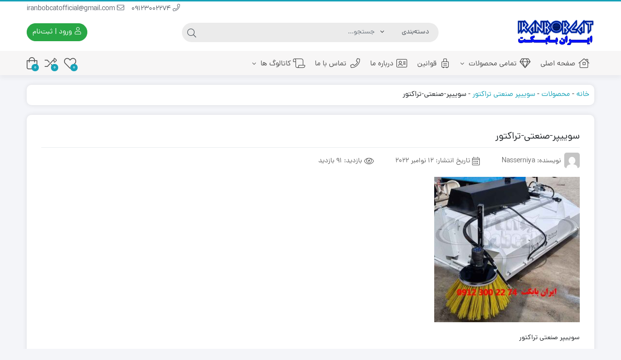

--- FILE ---
content_type: text/html; charset=UTF-8
request_url: https://iranbobcat.ir/?attachment_id=5964
body_size: 27642
content:
<!DOCTYPE html>
<html dir="rtl" lang="fa-IR" prefix="og: https://ogp.me/ns#">
    <head>
        <link rel="shortcut icon" href="https://iranbobcat.ir/wp-content/uploads/2023/04/bobcat-4-logo-png-transparent.png" type="image/x-icon" />
        <link rel="apple-touch-icon" href="https://iranbobcat.ir/wp-content/uploads/2023/04/bobcat-4-logo-png-transparent.png">
        <meta http-equiv="Content-Type" content="text/html; charset=UTF-8">
        <meta name="viewport" content="width=device-width, initial-scale=1">
        <meta http-equiv="X-UA-Compatible" content="ie=edge">
                <meta name="theme-color" content="#17A2B8" />
                <meta name="fontiran.com:license" content="B3L8B">
                <link rel="pingback" href="https://iranbobcat.ir/xmlrpc.php" />
        				<script>document.documentElement.className = document.documentElement.className + ' yes-js js_active js'</script>
				<style>img:is([sizes="auto" i], [sizes^="auto," i]) { contain-intrinsic-size: 3000px 1500px }</style>
	
<!-- بهینه‌سازی موتور جستجو توسط Rank Math - https://rankmath.com/ -->
<title>سوییپر-صنعتی-تراکتور | ایران بابکت</title>
<meta name="description" content="سوییپر-صنعتی-تراکتور ایران بابکت مرجع خرید باب کت ، فروش بابکت ، خرید مینی لودر صفر ، فروش مینی لودر کارکرده ، قیمت سوییپر-صنعتی-تراکتور"/>
<meta name="robots" content="follow, index, max-snippet:-1, max-video-preview:-1, max-image-preview:large"/>
<link rel="canonical" href="https://iranbobcat.ir/?attachment_id=5964" />
<meta property="og:locale" content="fa_IR" />
<meta property="og:type" content="article" />
<meta property="og:title" content="سوییپر-صنعتی-تراکتور | ایران بابکت" />
<meta property="og:description" content="سوییپر-صنعتی-تراکتور ایران بابکت مرجع خرید باب کت ، فروش بابکت ، خرید مینی لودر صفر ، فروش مینی لودر کارکرده ، قیمت سوییپر-صنعتی-تراکتور" />
<meta property="og:url" content="https://iranbobcat.ir/?attachment_id=5964" />
<meta property="og:site_name" content="ایران بابکت" />
<meta property="og:updated_time" content="2022-11-12T23:08:06-01:00" />
<meta property="og:image" content="https://iranbobcat.ir/wp-content/uploads/2022/11/سوییپر-صنعتی-تراکتور.jpg" />
<meta property="og:image:secure_url" content="https://iranbobcat.ir/wp-content/uploads/2022/11/سوییپر-صنعتی-تراکتور.jpg" />
<meta property="og:image:width" content="600" />
<meta property="og:image:height" content="600" />
<meta property="og:image:alt" content="سوییپر صنعتی تراکتور" />
<meta property="og:image:type" content="image/jpeg" />
<meta name="twitter:card" content="summary_large_image" />
<meta name="twitter:title" content="سوییپر-صنعتی-تراکتور | ایران بابکت" />
<meta name="twitter:description" content="سوییپر-صنعتی-تراکتور ایران بابکت مرجع خرید باب کت ، فروش بابکت ، خرید مینی لودر صفر ، فروش مینی لودر کارکرده ، قیمت سوییپر-صنعتی-تراکتور" />
<meta name="twitter:image" content="https://iranbobcat.ir/wp-content/uploads/2022/11/سوییپر-صنعتی-تراکتور.jpg" />
<script type="application/ld+json" class="rank-math-schema">{"@context":"https://schema.org","@graph":[{"@type":"BreadcrumbList","@id":"https://iranbobcat.ir/?attachment_id=5964#breadcrumb","itemListElement":[{"@type":"ListItem","position":"1","item":{"@id":"https://iranbobcat.ir","name":"\u062e\u0627\u0646\u0647"}},{"@type":"ListItem","position":"2","item":{"@id":"https://iranbobcat.ir/shop/","name":"\u0645\u062d\u0635\u0648\u0644\u0627\u062a"}},{"@type":"ListItem","position":"3","item":{"@id":"https://iranbobcat.ir/product/%d8%b3%d9%88%db%8c%db%8c%d9%be%d8%b1-%d8%b5%d9%86%d8%b9%d8%aa%db%8c-%d8%aa%d8%b1%d8%a7%da%a9%d8%aa%d9%88%d8%b1/","name":"\u0633\u0648\u06cc\u06cc\u067e\u0631 \u0635\u0646\u0639\u062a\u06cc \u062a\u0631\u0627\u06a9\u062a\u0648\u0631"}},{"@type":"ListItem","position":"4","item":{"@id":"https://iranbobcat.ir/?attachment_id=5964","name":"\u0633\u0648\u06cc\u06cc\u067e\u0631-\u0635\u0646\u0639\u062a\u06cc-\u062a\u0631\u0627\u06a9\u062a\u0648\u0631"}}]}]}</script>
<!-- /افزونه سئو ورپرس Rank Math -->

<link rel="alternate" type="application/rss+xml" title="ایران بابکت &raquo; خوراک" href="https://iranbobcat.ir/feed/" />
<link rel="alternate" type="application/rss+xml" title="ایران بابکت &raquo; خوراک دیدگاه‌ها" href="https://iranbobcat.ir/comments/feed/" />
<link rel="alternate" type="application/rss+xml" title="ایران بابکت &raquo; سوییپر-صنعتی-تراکتور خوراک دیدگاه‌ها" href="https://iranbobcat.ir/?attachment_id=5964/feed/" />
<script>
window._wpemojiSettings = {"baseUrl":"https:\/\/s.w.org\/images\/core\/emoji\/16.0.1\/72x72\/","ext":".png","svgUrl":"https:\/\/s.w.org\/images\/core\/emoji\/16.0.1\/svg\/","svgExt":".svg","source":{"concatemoji":"https:\/\/iranbobcat.ir\/wp-includes\/js\/wp-emoji-release.min.js?ver=6.8.3"}};
/*! This file is auto-generated */
!function(s,n){var o,i,e;function c(e){try{var t={supportTests:e,timestamp:(new Date).valueOf()};sessionStorage.setItem(o,JSON.stringify(t))}catch(e){}}function p(e,t,n){e.clearRect(0,0,e.canvas.width,e.canvas.height),e.fillText(t,0,0);var t=new Uint32Array(e.getImageData(0,0,e.canvas.width,e.canvas.height).data),a=(e.clearRect(0,0,e.canvas.width,e.canvas.height),e.fillText(n,0,0),new Uint32Array(e.getImageData(0,0,e.canvas.width,e.canvas.height).data));return t.every(function(e,t){return e===a[t]})}function u(e,t){e.clearRect(0,0,e.canvas.width,e.canvas.height),e.fillText(t,0,0);for(var n=e.getImageData(16,16,1,1),a=0;a<n.data.length;a++)if(0!==n.data[a])return!1;return!0}function f(e,t,n,a){switch(t){case"flag":return n(e,"\ud83c\udff3\ufe0f\u200d\u26a7\ufe0f","\ud83c\udff3\ufe0f\u200b\u26a7\ufe0f")?!1:!n(e,"\ud83c\udde8\ud83c\uddf6","\ud83c\udde8\u200b\ud83c\uddf6")&&!n(e,"\ud83c\udff4\udb40\udc67\udb40\udc62\udb40\udc65\udb40\udc6e\udb40\udc67\udb40\udc7f","\ud83c\udff4\u200b\udb40\udc67\u200b\udb40\udc62\u200b\udb40\udc65\u200b\udb40\udc6e\u200b\udb40\udc67\u200b\udb40\udc7f");case"emoji":return!a(e,"\ud83e\udedf")}return!1}function g(e,t,n,a){var r="undefined"!=typeof WorkerGlobalScope&&self instanceof WorkerGlobalScope?new OffscreenCanvas(300,150):s.createElement("canvas"),o=r.getContext("2d",{willReadFrequently:!0}),i=(o.textBaseline="top",o.font="600 32px Arial",{});return e.forEach(function(e){i[e]=t(o,e,n,a)}),i}function t(e){var t=s.createElement("script");t.src=e,t.defer=!0,s.head.appendChild(t)}"undefined"!=typeof Promise&&(o="wpEmojiSettingsSupports",i=["flag","emoji"],n.supports={everything:!0,everythingExceptFlag:!0},e=new Promise(function(e){s.addEventListener("DOMContentLoaded",e,{once:!0})}),new Promise(function(t){var n=function(){try{var e=JSON.parse(sessionStorage.getItem(o));if("object"==typeof e&&"number"==typeof e.timestamp&&(new Date).valueOf()<e.timestamp+604800&&"object"==typeof e.supportTests)return e.supportTests}catch(e){}return null}();if(!n){if("undefined"!=typeof Worker&&"undefined"!=typeof OffscreenCanvas&&"undefined"!=typeof URL&&URL.createObjectURL&&"undefined"!=typeof Blob)try{var e="postMessage("+g.toString()+"("+[JSON.stringify(i),f.toString(),p.toString(),u.toString()].join(",")+"));",a=new Blob([e],{type:"text/javascript"}),r=new Worker(URL.createObjectURL(a),{name:"wpTestEmojiSupports"});return void(r.onmessage=function(e){c(n=e.data),r.terminate(),t(n)})}catch(e){}c(n=g(i,f,p,u))}t(n)}).then(function(e){for(var t in e)n.supports[t]=e[t],n.supports.everything=n.supports.everything&&n.supports[t],"flag"!==t&&(n.supports.everythingExceptFlag=n.supports.everythingExceptFlag&&n.supports[t]);n.supports.everythingExceptFlag=n.supports.everythingExceptFlag&&!n.supports.flag,n.DOMReady=!1,n.readyCallback=function(){n.DOMReady=!0}}).then(function(){return e}).then(function(){var e;n.supports.everything||(n.readyCallback(),(e=n.source||{}).concatemoji?t(e.concatemoji):e.wpemoji&&e.twemoji&&(t(e.twemoji),t(e.wpemoji)))}))}((window,document),window._wpemojiSettings);
</script>

<style id='wp-emoji-styles-inline-css'>

	img.wp-smiley, img.emoji {
		display: inline !important;
		border: none !important;
		box-shadow: none !important;
		height: 1em !important;
		width: 1em !important;
		margin: 0 0.07em !important;
		vertical-align: -0.1em !important;
		background: none !important;
		padding: 0 !important;
	}
</style>
<link rel='stylesheet' id='wp-block-library-rtl-css' href='https://iranbobcat.ir/wp-includes/css/dist/block-library/style-rtl.min.css?ver=6.8.3' media='all' />
<style id='classic-theme-styles-inline-css'>
/*! This file is auto-generated */
.wp-block-button__link{color:#fff;background-color:#32373c;border-radius:9999px;box-shadow:none;text-decoration:none;padding:calc(.667em + 2px) calc(1.333em + 2px);font-size:1.125em}.wp-block-file__button{background:#32373c;color:#fff;text-decoration:none}
</style>
<link rel='stylesheet' id='jquery-selectBox-css' href='https://iranbobcat.ir/wp-content/plugins/yith-woocommerce-wishlist/assets/css/jquery.selectBox.css?ver=1.2.0' media='all' />
<link rel='stylesheet' id='woocommerce_prettyPhoto_css-rtl-css' href='//iranbobcat.ir/wp-content/plugins/woocommerce/assets/css/prettyPhoto-rtl.css?ver=3.1.6' media='all' />
<link rel='stylesheet' id='yith-wcwl-main-css' href='https://iranbobcat.ir/wp-content/plugins/yith-woocommerce-wishlist/assets/css/style.css?ver=4.8.0' media='all' />
<style id='yith-wcwl-main-inline-css'>
 :root { --add-to-wishlist-icon-color: #000000; --added-to-wishlist-icon-color: #000000; --rounded-corners-radius: 16px; --add-to-cart-rounded-corners-radius: 16px; --color-headers-background: #F4F4F4; --feedback-duration: 3s } 
 :root { --add-to-wishlist-icon-color: #000000; --added-to-wishlist-icon-color: #000000; --rounded-corners-radius: 16px; --add-to-cart-rounded-corners-radius: 16px; --color-headers-background: #F4F4F4; --feedback-duration: 3s } 
</style>
<style id='global-styles-inline-css'>
:root{--wp--preset--aspect-ratio--square: 1;--wp--preset--aspect-ratio--4-3: 4/3;--wp--preset--aspect-ratio--3-4: 3/4;--wp--preset--aspect-ratio--3-2: 3/2;--wp--preset--aspect-ratio--2-3: 2/3;--wp--preset--aspect-ratio--16-9: 16/9;--wp--preset--aspect-ratio--9-16: 9/16;--wp--preset--color--black: #000000;--wp--preset--color--cyan-bluish-gray: #abb8c3;--wp--preset--color--white: #ffffff;--wp--preset--color--pale-pink: #f78da7;--wp--preset--color--vivid-red: #cf2e2e;--wp--preset--color--luminous-vivid-orange: #ff6900;--wp--preset--color--luminous-vivid-amber: #fcb900;--wp--preset--color--light-green-cyan: #7bdcb5;--wp--preset--color--vivid-green-cyan: #00d084;--wp--preset--color--pale-cyan-blue: #8ed1fc;--wp--preset--color--vivid-cyan-blue: #0693e3;--wp--preset--color--vivid-purple: #9b51e0;--wp--preset--gradient--vivid-cyan-blue-to-vivid-purple: linear-gradient(135deg,rgba(6,147,227,1) 0%,rgb(155,81,224) 100%);--wp--preset--gradient--light-green-cyan-to-vivid-green-cyan: linear-gradient(135deg,rgb(122,220,180) 0%,rgb(0,208,130) 100%);--wp--preset--gradient--luminous-vivid-amber-to-luminous-vivid-orange: linear-gradient(135deg,rgba(252,185,0,1) 0%,rgba(255,105,0,1) 100%);--wp--preset--gradient--luminous-vivid-orange-to-vivid-red: linear-gradient(135deg,rgba(255,105,0,1) 0%,rgb(207,46,46) 100%);--wp--preset--gradient--very-light-gray-to-cyan-bluish-gray: linear-gradient(135deg,rgb(238,238,238) 0%,rgb(169,184,195) 100%);--wp--preset--gradient--cool-to-warm-spectrum: linear-gradient(135deg,rgb(74,234,220) 0%,rgb(151,120,209) 20%,rgb(207,42,186) 40%,rgb(238,44,130) 60%,rgb(251,105,98) 80%,rgb(254,248,76) 100%);--wp--preset--gradient--blush-light-purple: linear-gradient(135deg,rgb(255,206,236) 0%,rgb(152,150,240) 100%);--wp--preset--gradient--blush-bordeaux: linear-gradient(135deg,rgb(254,205,165) 0%,rgb(254,45,45) 50%,rgb(107,0,62) 100%);--wp--preset--gradient--luminous-dusk: linear-gradient(135deg,rgb(255,203,112) 0%,rgb(199,81,192) 50%,rgb(65,88,208) 100%);--wp--preset--gradient--pale-ocean: linear-gradient(135deg,rgb(255,245,203) 0%,rgb(182,227,212) 50%,rgb(51,167,181) 100%);--wp--preset--gradient--electric-grass: linear-gradient(135deg,rgb(202,248,128) 0%,rgb(113,206,126) 100%);--wp--preset--gradient--midnight: linear-gradient(135deg,rgb(2,3,129) 0%,rgb(40,116,252) 100%);--wp--preset--font-size--small: 13px;--wp--preset--font-size--medium: 20px;--wp--preset--font-size--large: 36px;--wp--preset--font-size--x-large: 42px;--wp--preset--spacing--20: 0.44rem;--wp--preset--spacing--30: 0.67rem;--wp--preset--spacing--40: 1rem;--wp--preset--spacing--50: 1.5rem;--wp--preset--spacing--60: 2.25rem;--wp--preset--spacing--70: 3.38rem;--wp--preset--spacing--80: 5.06rem;--wp--preset--shadow--natural: 6px 6px 9px rgba(0, 0, 0, 0.2);--wp--preset--shadow--deep: 12px 12px 50px rgba(0, 0, 0, 0.4);--wp--preset--shadow--sharp: 6px 6px 0px rgba(0, 0, 0, 0.2);--wp--preset--shadow--outlined: 6px 6px 0px -3px rgba(255, 255, 255, 1), 6px 6px rgba(0, 0, 0, 1);--wp--preset--shadow--crisp: 6px 6px 0px rgba(0, 0, 0, 1);}:where(.is-layout-flex){gap: 0.5em;}:where(.is-layout-grid){gap: 0.5em;}body .is-layout-flex{display: flex;}.is-layout-flex{flex-wrap: wrap;align-items: center;}.is-layout-flex > :is(*, div){margin: 0;}body .is-layout-grid{display: grid;}.is-layout-grid > :is(*, div){margin: 0;}:where(.wp-block-columns.is-layout-flex){gap: 2em;}:where(.wp-block-columns.is-layout-grid){gap: 2em;}:where(.wp-block-post-template.is-layout-flex){gap: 1.25em;}:where(.wp-block-post-template.is-layout-grid){gap: 1.25em;}.has-black-color{color: var(--wp--preset--color--black) !important;}.has-cyan-bluish-gray-color{color: var(--wp--preset--color--cyan-bluish-gray) !important;}.has-white-color{color: var(--wp--preset--color--white) !important;}.has-pale-pink-color{color: var(--wp--preset--color--pale-pink) !important;}.has-vivid-red-color{color: var(--wp--preset--color--vivid-red) !important;}.has-luminous-vivid-orange-color{color: var(--wp--preset--color--luminous-vivid-orange) !important;}.has-luminous-vivid-amber-color{color: var(--wp--preset--color--luminous-vivid-amber) !important;}.has-light-green-cyan-color{color: var(--wp--preset--color--light-green-cyan) !important;}.has-vivid-green-cyan-color{color: var(--wp--preset--color--vivid-green-cyan) !important;}.has-pale-cyan-blue-color{color: var(--wp--preset--color--pale-cyan-blue) !important;}.has-vivid-cyan-blue-color{color: var(--wp--preset--color--vivid-cyan-blue) !important;}.has-vivid-purple-color{color: var(--wp--preset--color--vivid-purple) !important;}.has-black-background-color{background-color: var(--wp--preset--color--black) !important;}.has-cyan-bluish-gray-background-color{background-color: var(--wp--preset--color--cyan-bluish-gray) !important;}.has-white-background-color{background-color: var(--wp--preset--color--white) !important;}.has-pale-pink-background-color{background-color: var(--wp--preset--color--pale-pink) !important;}.has-vivid-red-background-color{background-color: var(--wp--preset--color--vivid-red) !important;}.has-luminous-vivid-orange-background-color{background-color: var(--wp--preset--color--luminous-vivid-orange) !important;}.has-luminous-vivid-amber-background-color{background-color: var(--wp--preset--color--luminous-vivid-amber) !important;}.has-light-green-cyan-background-color{background-color: var(--wp--preset--color--light-green-cyan) !important;}.has-vivid-green-cyan-background-color{background-color: var(--wp--preset--color--vivid-green-cyan) !important;}.has-pale-cyan-blue-background-color{background-color: var(--wp--preset--color--pale-cyan-blue) !important;}.has-vivid-cyan-blue-background-color{background-color: var(--wp--preset--color--vivid-cyan-blue) !important;}.has-vivid-purple-background-color{background-color: var(--wp--preset--color--vivid-purple) !important;}.has-black-border-color{border-color: var(--wp--preset--color--black) !important;}.has-cyan-bluish-gray-border-color{border-color: var(--wp--preset--color--cyan-bluish-gray) !important;}.has-white-border-color{border-color: var(--wp--preset--color--white) !important;}.has-pale-pink-border-color{border-color: var(--wp--preset--color--pale-pink) !important;}.has-vivid-red-border-color{border-color: var(--wp--preset--color--vivid-red) !important;}.has-luminous-vivid-orange-border-color{border-color: var(--wp--preset--color--luminous-vivid-orange) !important;}.has-luminous-vivid-amber-border-color{border-color: var(--wp--preset--color--luminous-vivid-amber) !important;}.has-light-green-cyan-border-color{border-color: var(--wp--preset--color--light-green-cyan) !important;}.has-vivid-green-cyan-border-color{border-color: var(--wp--preset--color--vivid-green-cyan) !important;}.has-pale-cyan-blue-border-color{border-color: var(--wp--preset--color--pale-cyan-blue) !important;}.has-vivid-cyan-blue-border-color{border-color: var(--wp--preset--color--vivid-cyan-blue) !important;}.has-vivid-purple-border-color{border-color: var(--wp--preset--color--vivid-purple) !important;}.has-vivid-cyan-blue-to-vivid-purple-gradient-background{background: var(--wp--preset--gradient--vivid-cyan-blue-to-vivid-purple) !important;}.has-light-green-cyan-to-vivid-green-cyan-gradient-background{background: var(--wp--preset--gradient--light-green-cyan-to-vivid-green-cyan) !important;}.has-luminous-vivid-amber-to-luminous-vivid-orange-gradient-background{background: var(--wp--preset--gradient--luminous-vivid-amber-to-luminous-vivid-orange) !important;}.has-luminous-vivid-orange-to-vivid-red-gradient-background{background: var(--wp--preset--gradient--luminous-vivid-orange-to-vivid-red) !important;}.has-very-light-gray-to-cyan-bluish-gray-gradient-background{background: var(--wp--preset--gradient--very-light-gray-to-cyan-bluish-gray) !important;}.has-cool-to-warm-spectrum-gradient-background{background: var(--wp--preset--gradient--cool-to-warm-spectrum) !important;}.has-blush-light-purple-gradient-background{background: var(--wp--preset--gradient--blush-light-purple) !important;}.has-blush-bordeaux-gradient-background{background: var(--wp--preset--gradient--blush-bordeaux) !important;}.has-luminous-dusk-gradient-background{background: var(--wp--preset--gradient--luminous-dusk) !important;}.has-pale-ocean-gradient-background{background: var(--wp--preset--gradient--pale-ocean) !important;}.has-electric-grass-gradient-background{background: var(--wp--preset--gradient--electric-grass) !important;}.has-midnight-gradient-background{background: var(--wp--preset--gradient--midnight) !important;}.has-small-font-size{font-size: var(--wp--preset--font-size--small) !important;}.has-medium-font-size{font-size: var(--wp--preset--font-size--medium) !important;}.has-large-font-size{font-size: var(--wp--preset--font-size--large) !important;}.has-x-large-font-size{font-size: var(--wp--preset--font-size--x-large) !important;}
:where(.wp-block-post-template.is-layout-flex){gap: 1.25em;}:where(.wp-block-post-template.is-layout-grid){gap: 1.25em;}
:where(.wp-block-columns.is-layout-flex){gap: 2em;}:where(.wp-block-columns.is-layout-grid){gap: 2em;}
:root :where(.wp-block-pullquote){font-size: 1.5em;line-height: 1.6;}
</style>
<link rel='stylesheet' id='contact-form-7-css' href='https://iranbobcat.ir/wp-content/plugins/contact-form-7/includes/css/styles.css?ver=6.1.1' media='all' />
<link rel='stylesheet' id='contact-form-7-rtl-css' href='https://iranbobcat.ir/wp-content/plugins/contact-form-7/includes/css/styles-rtl.css?ver=6.1.1' media='all' />
<link rel='stylesheet' id='kk-star-ratings-css' href='https://iranbobcat.ir/wp-content/plugins/kk-star-ratings/src/core/public/css/kk-star-ratings.min.css?ver=5.4.10.2' media='all' />
<link rel='stylesheet' id='wccm-style-css' href='https://iranbobcat.ir/wp-content/plugins/woocommerce-compare-list/css/wccm-style.css?ver=1.1.2' media='all' />
<link rel='stylesheet' id='woocommerce-layout-rtl-css' href='https://iranbobcat.ir/wp-content/plugins/woocommerce/assets/css/woocommerce-layout-rtl.css?ver=10.0.5' media='all' />
<link rel='stylesheet' id='woocommerce-smallscreen-rtl-css' href='https://iranbobcat.ir/wp-content/plugins/woocommerce/assets/css/woocommerce-smallscreen-rtl.css?ver=10.0.5' media='only screen and (max-width: 768px)' />
<link rel='stylesheet' id='woocommerce-general-rtl-css' href='https://iranbobcat.ir/wp-content/plugins/woocommerce/assets/css/woocommerce-rtl.css?ver=10.0.5' media='all' />
<style id='woocommerce-inline-inline-css'>
.woocommerce form .form-row .required { visibility: visible; }
</style>
<link rel='stylesheet' id='cix-wishlist-modal-css' href='https://iranbobcat.ir/wp-content/plugins/jvm-woocommerce-wishlist/assets/css/jquery.modal.min.css?ver=2.0.6' media='all' />
<link rel='stylesheet' id='cix-wishlist-css' href='https://iranbobcat.ir/wp-content/plugins/jvm-woocommerce-wishlist/assets/css/wishlist.css?ver=2.0.6' media='all' />
<style id='cix-wishlist-inline-css'>
.in_wishlist.jvm_add_to_wishlist span{
				color: #333 !important;
			}
			.jvm_add_to_wishlist:hover span{
				color: #259ded !important;
			}.jvm_add_to_wishlist_heart{
				margin-right: 5px;
				}
</style>
<link rel='stylesheet' id='woo-variation-swatches-css' href='https://iranbobcat.ir/wp-content/plugins/woo-variation-swatches/assets/css/frontend.min.css?ver=1754980690' media='all' />
<style id='woo-variation-swatches-inline-css'>
:root {
--wvs-tick:url("data:image/svg+xml;utf8,%3Csvg filter='drop-shadow(0px 0px 2px rgb(0 0 0 / .8))' xmlns='http://www.w3.org/2000/svg'  viewBox='0 0 30 30'%3E%3Cpath fill='none' stroke='%23ffffff' stroke-linecap='round' stroke-linejoin='round' stroke-width='4' d='M4 16L11 23 27 7'/%3E%3C/svg%3E");

--wvs-cross:url("data:image/svg+xml;utf8,%3Csvg filter='drop-shadow(0px 0px 5px rgb(255 255 255 / .6))' xmlns='http://www.w3.org/2000/svg' width='72px' height='72px' viewBox='0 0 24 24'%3E%3Cpath fill='none' stroke='%23ff0000' stroke-linecap='round' stroke-width='0.6' d='M5 5L19 19M19 5L5 19'/%3E%3C/svg%3E");
--wvs-single-product-item-width:30px;
--wvs-single-product-item-height:30px;
--wvs-single-product-item-font-size:16px}
</style>
<link rel='stylesheet' id='dina-bootstrap-css' href='https://iranbobcat.ir/wp-content/themes/dinakala/css/bootstrap-rtl.min.css?ver=6.3.5' media='all' />
<link rel='stylesheet' id='dina-awe-css' href='https://iranbobcat.ir/wp-content/themes/dinakala/css/fontawesome.min.css?ver=6.3.5' media='all' />
<link rel='stylesheet' id='dina-style-css' href='https://iranbobcat.ir/wp-content/themes/dinakala/style.css?ver=6.3.5' media='all' />
<link rel='stylesheet' id='dina-font-css' href='https://iranbobcat.ir/wp-content/themes/dinakala/css/dana-fa.css?ver=6.3.5' media='all' />
<link rel='stylesheet' id='dina-simple-lightbox-css' href='https://iranbobcat.ir/wp-content/themes/dinakala/css/simpleLightbox.min.css?ver=6.3.5' media='all' />
<script src="https://iranbobcat.ir/wp-includes/js/jquery/jquery.min.js?ver=3.7.1" id="jquery-core-js"></script>
<script src="https://iranbobcat.ir/wp-includes/js/jquery/jquery-migrate.min.js?ver=3.4.1" id="jquery-migrate-js"></script>
<script src="https://iranbobcat.ir/wp-content/plugins/woocommerce/assets/js/jquery-blockui/jquery.blockUI.min.js?ver=2.7.0-wc.10.0.5" id="jquery-blockui-js" data-wp-strategy="defer"></script>
<script id="wc-add-to-cart-js-extra">
var wc_add_to_cart_params = {"ajax_url":"\/wp-admin\/admin-ajax.php","wc_ajax_url":"\/?wc-ajax=%%endpoint%%","i18n_view_cart":"\u0645\u0634\u0627\u0647\u062f\u0647 \u0633\u0628\u062f \u062e\u0631\u06cc\u062f","cart_url":"https:\/\/iranbobcat.ir\/%d8%b3%d8%a8%d8%af-%d8%ae%d8%b1%db%8c%d8%af\/","is_cart":"","cart_redirect_after_add":"no"};
</script>
<script src="https://iranbobcat.ir/wp-content/plugins/woocommerce/assets/js/frontend/add-to-cart.min.js?ver=10.0.5" id="wc-add-to-cart-js" defer data-wp-strategy="defer"></script>
<script src="https://iranbobcat.ir/wp-content/plugins/woocommerce/assets/js/js-cookie/js.cookie.min.js?ver=2.1.4-wc.10.0.5" id="js-cookie-js" defer data-wp-strategy="defer"></script>
<script id="woocommerce-js-extra">
var woocommerce_params = {"ajax_url":"\/wp-admin\/admin-ajax.php","wc_ajax_url":"\/?wc-ajax=%%endpoint%%","i18n_password_show":"Show password","i18n_password_hide":"Hide password"};
</script>
<script src="https://iranbobcat.ir/wp-content/plugins/woocommerce/assets/js/frontend/woocommerce.min.js?ver=10.0.5" id="woocommerce-js" defer data-wp-strategy="defer"></script>
<link rel="https://api.w.org/" href="https://iranbobcat.ir/wp-json/" /><link rel="alternate" title="JSON" type="application/json" href="https://iranbobcat.ir/wp-json/wp/v2/media/5964" /><link rel="EditURI" type="application/rsd+xml" title="RSD" href="https://iranbobcat.ir/xmlrpc.php?rsd" />
<meta name="generator" content="WordPress 6.8.3" />
<link rel='shortlink' href='https://iranbobcat.ir/?p=5964' />
<link rel="alternate" title="oEmbed (JSON)" type="application/json+oembed" href="https://iranbobcat.ir/wp-json/oembed/1.0/embed?url=https%3A%2F%2Firanbobcat.ir%2F%3Fattachment_id%3D5964" />
<link rel="alternate" title="oEmbed (XML)" type="text/xml+oembed" href="https://iranbobcat.ir/wp-json/oembed/1.0/embed?url=https%3A%2F%2Firanbobcat.ir%2F%3Fattachment_id%3D5964&#038;format=xml" />
<meta name="generator" content="Redux 4.5.4" />	<noscript><style>.woocommerce-product-gallery{ opacity: 1 !important; }</style></noscript>
	<meta name="generator" content="Elementor 3.31.2; features: additional_custom_breakpoints, e_element_cache; settings: css_print_method-external, google_font-enabled, font_display-swap">
			<style>
				.e-con.e-parent:nth-of-type(n+4):not(.e-lazyloaded):not(.e-no-lazyload),
				.e-con.e-parent:nth-of-type(n+4):not(.e-lazyloaded):not(.e-no-lazyload) * {
					background-image: none !important;
				}
				@media screen and (max-height: 1024px) {
					.e-con.e-parent:nth-of-type(n+3):not(.e-lazyloaded):not(.e-no-lazyload),
					.e-con.e-parent:nth-of-type(n+3):not(.e-lazyloaded):not(.e-no-lazyload) * {
						background-image: none !important;
					}
				}
				@media screen and (max-height: 640px) {
					.e-con.e-parent:nth-of-type(n+2):not(.e-lazyloaded):not(.e-no-lazyload),
					.e-con.e-parent:nth-of-type(n+2):not(.e-lazyloaded):not(.e-no-lazyload) * {
						background-image: none !important;
					}
				}
			</style>
			<style type="text/css">.jvm_add_to_wishlist span{color:#1e73be;}.jvm_add_to_wishlist span:hover{color:#259ded;}.jvm_add_to_wishlist span:active{color:#333;}</style><style id="di_data-dynamic-css" title="dynamic-css" class="redux-options-output">body.dina-light.theme-dinakala:not(.page-template-elementor_canvas){background-image: url('https://iranbobcat.ir/wp-content/themes/dinakala/includes/ReduxCore/assets/img/patterns/bg.png');}body.dina-light .sfooter{background-image: url('https://iranbobcat.ir/wp-content/themes/dinakala/includes/ReduxCore/assets/img/fbg/0.png');}body.dina-light.dina-login-page:not(.page-template-elementor_canvas){background-image: url('https://iranbobcat.ir/wp-content/themes/dinakala/includes/ReduxCore/assets/img/fbg/0.png');}body.dina-dark.dina-login-page:not(.page-template-elementor_canvas){background-image: url('https://iranbobcat.ir/wp-content/themes/dinakala/includes/ReduxCore/assets/img/fbg/0.png');}</style>
<style>
    :root {
        --dina-custom-color: #17A2B8;
        --woocommerce: #17A2B8;
        --dina-msg-bgcolor: #37474F;
        --dina-msg-fcolor: #FFFFFF;
        --dina-head-bg-color: #FFFFFF;
        --dina-head-text-color: #505763;
        --dina-menu-bg-color: #F7F6F6;
        --dina-menu-text-color: #4D4D4D;
        --dina-footer-text-color: #212529;
        --dina-add-btn-color: #28A745;
        --dina-add-btn-text-color: #FFFFFF;
        --dina-register-btn-text-color: #FFFFFF;
        --dina-register-btn-color: #28A745;
        --dina-register-btn-hover-text-color: #FFFFFF;
        --dina-register-btn-hover-color: #218838;
        --dina-login-btn-text-color: #28A745;
        --dina-login-btn-color: #FFFFFF;
        --dina-login-btn-hover-text-color: #FFFFFF;
        --dina-login-btn-hover-color: #28A745;

        --dina-login-page-btn-text-color: #FFFFFF;
        --dina-login-page-btn-color: #28A745;
        --dina-login-page-btn-hover-text-color: #FFFFFF;
        --dina-login-page-btn-hover-color: #218838;

        --dina-price-font-size: 19px;
        --dina-content-font-size: 14px;
        --dina-h1-font-size: 28px;
        --dina-h2-font-size: 21px;
        --dina-h3-font-size: 17px;
        --dina-h4-font-size: 16px;
        --dina-h5-font-size: 14px;
        --dina-h6-font-size: 14px;
        --dina-copy-bg-color: #FFFFFF;
        --dina-copy-text-color: #212529;
        --dina-menu-label-bg-color: #EF5350;
        --dina-menu-label-text-color: #FFFFFF;
        --dina-dis-color: #EF5350;
        --dina-dis-text-color: #FFFFFF;
        --dina-price-color: #39B156;
        --dina-shop-box-bg: #FFFFFF;
        --dina-read-product-color: #28A745;
        --dina-read-product-text-color: #FFFFFF;
        --dina-read-product-hover-color: #1E7E34;
        --dina-read-product-hover-text-color: #FFFFFF;
        --dina-woo-btn-bg: #138294;
        --dina-bnr-hover-title: rgba( 23,162,184,0.5 );
        --dina-social-btn-color: #31AAFF;
        --dina-second-social-btn-color: #AC34A7;
        --dina-third-social-btn-color: #47C054;
        --dina-fourth-social-btn-color: #EC145B;
        --dina-fifth-social-btn-color: #000000;
        --dina-slider-tab-color: rgba( 96,125,139,0.9 );
        --dina-slider-tab-color-active-border: rgba( 69,90,100,0.5 );
        --dina-slider-tab-color-active: rgba( 69,90,100,0.9 );
        --dina-dashboard-bg-color: #172B4D;
        --dina-dashboard-text-color: #FFFFFF;
        --dina-total-orders-bg-color: #2BC999;
        --dina-completed-orders-bg-color: #FBB41A;
        --dina-wallet-inventory-bg-color: #34AFFF;
        --dina-registration-date-bg-color: #FF5E5B;
        --dina-panel-widgets-text-color: #FFFFFF;
        --dina-input-border-radius: 22px;
                --dina-loading-img: url(https://iranbobcat.ir/wp-content/themes/dinakala/includes/ReduxCore/assets/img/loading/loader0.gif);
            }

    
    
    
    
    
    
    
        #back-top { bottom:40px;right:20px;}
    
    
        .searchwp-live-search-no-min-chars::after {content: 'لطفا تایپ نمایید ...';}
    
    
    
    
    
    
    
    
</style>

    </head>
    
    <body class="rtl attachment wp-singular attachment-template-default single single-attachment postid-5964 attachmentid-5964 attachment-jpeg wp-theme-dinakala theme-dinakala woocommerce-no-js woo-variation-swatches wvs-behavior-blur wvs-theme-dinakala wvs-show-label wvs-tooltip dina-light dark-first-style  dina-fit-header dina-fit-footer elementor-default elementor-kit-6177" itemscope itemtype="https://schema.org/WebPage">

    <div class="se-pre-con"></div>
    
<header class="dina-site-header" itemscope itemtype="https://schema.org/Organization" >
       <meta itemprop="url" content="https://iranbobcat.ir"><meta itemprop="name" content="ایران بابکت">    <!-- Header Div -->
        <div class="container-fluid dina-header header">
            <div class="container">
                
                                <div class="row head-mc">

                    <!-- Header Menu -->
                    <nav class="col-md-6 head-menu" itemscope itemtype="https://schema.org/SiteNavigationElement" >
                                            </nav>
                    <!-- Header Menu -->
                    
                                        <!-- Header Contact -->
                    <div class="col-md-6 head-contact">
                        <meta itemprop="address" content="نشانی بخش انفورماتیک ایران بابکت : میدان حر . خ امام خمینی . خیابان کمالی . خیابان اسکندری جنوبی اول خیابان مرتضوی پلاک 8 طبقه هم کف (لطفا قبل از مراجعه حضوری ، هماهنگی های لازم را به عمل آورید)">
                        <meta itemprop="image" content="https://iranbobcat.ir/wp-content/uploads/2021/01/iranbobcatretina2.png">

                                                <div class="head-phone" itemprop="telephone">
                                                        <a href="tel:09123002274" target="_blank" rel="nofollow">
                                                            <i class="fal fa-phone" aria-hidden="true"></i>
                                 09123002274                                                        </a>
                                                    </div>
                        
                                                    <div class="head-email" itemprop="email">
                                                                <a href="mailto:iranbobcatofficial@gmail.com" target="_blank" rel="nofollow">
                                                                    <i class="fal fa-envelope" aria-hidden="true"></i>
                                    iranbobcatofficial@gmail.com                                                                </a>
                                                            </div>
                                            </div>
                    <!-- Header Contact -->
                    
                    
                </div>
                
                <div class="row logo-box">

                        <div class="col-6 mobile-btns">
                                                                                                                            <span class="btn btn-light mmenu" onclick="openNav()">
                                        <i aria-hidden="true" data-title="فهرست" class="fal fa-bars"></i>
                                    </span>
                                                            
                                                                                                                            <a title="ورود یا ثبت‌نام" class="btn btn-light mlogin mergedbtn" href="javascript:void(0)" onclick="openLogin()">
                                        <i aria-hidden="true" data-title="ورود" class="fal fa-user"></i>
                                        <span class="login-separator">|</span>
                                        <i aria-hidden="true" data-title="ثبت‌نام" class="fal fa-user-plus"></i>
                                    </a>
                                
                        </div>

                        <div class="col-md-3 col-6 logo dina-logo">
                                <a href="https://iranbobcat.ir" title="ایران بابکت | جلوبند مینی لودر بابکت قطعات و لوازم یدکی بابکت" class="dina-logo-link" rel="home">

        
        <img fetchpriority="high" itemprop="logo"        src="https://iranbobcat.ir/wp-content/uploads/2021/01/iranbobcatlogo2.png"
        srcset="https://iranbobcat.ir/wp-content/uploads/2021/01/iranbobcatretina2.png 2x"
        width="160"
        height="57"
        alt="ایران بابکت | جلوبند مینی لودر بابکت قطعات و لوازم یدکی بابکت"
        title="ایران بابکت | جلوبند مینی لودر بابکت قطعات و لوازم یدکی بابکت"
        class="img-logo header-logo" fetchpriority="high"/>

        
                    <strong>ایران بابکت | جلوبند مینی لودر بابکت قطعات و لوازم یدکی بابکت </strong>
            </a>
                        </div>

                                                
                        
                        <div class="  col-md-6 search-con">
                                <form class="col-md-11 dina-search-bar" role="search" method="get" action="https://iranbobcat.ir/">
                <div class="input-group search-form dina-ajax-search-wrapper">
                                <div class="input-group-before prod-cat">
                        <select  name='product_cat' id='desktop-search-cat' class='product_cat'>
	<option value='0' selected='selected'>دسته‌بندی</option>
	<option class="level-0" value="%d9%85%db%8c%d9%86%db%8c-%d9%84%d9%88%d8%af%d8%b1">مینی لودر (Skid Steer)</option>
	<option class="level-1" value="%d9%87%db%8c%d9%88%d9%86%d8%af%d8%a7%db%8c">&nbsp;&nbsp;&nbsp;هیوندای (Hyundai)</option>
	<option class="level-1" value="doraj">&nbsp;&nbsp;&nbsp;دراج (Doraj)</option>
	<option class="level-1" value="%d8%a8%d8%a7%d8%a8%da%a9%d8%aa">&nbsp;&nbsp;&nbsp;بابکت (Bobcat)</option>
	<option class="level-1" value="%d9%81%d9%88%d8%b1%db%8c%d9%88%d8%b2">&nbsp;&nbsp;&nbsp;فوریوز (Foruse)</option>
	<option class="level-1" value="%d8%b3%d8%a7%d9%86%d9%88%d8%a7%d8%b1%d8%af">&nbsp;&nbsp;&nbsp;سانوارد (Sunward)</option>
	<option class="level-1" value="%da%a9%db%8c%d8%b3">&nbsp;&nbsp;&nbsp;کیس (Case)</option>
	<option class="level-1" value="%d9%86%db%8c%d9%88-%d9%87%d9%84%d9%86%d8%af">&nbsp;&nbsp;&nbsp;نیو هلند (New Holland)</option>
	<option class="level-1" value="%d8%b3%d9%86%d9%88-%d9%be%d8%a7%d8%b1%d8%b3-snowpars">&nbsp;&nbsp;&nbsp;سنو پارس (snowpars)</option>
	<option class="level-1" value="%d8%af%d9%84%d8%aa%d8%a7-%d8%b1%d8%a7%d9%87-%d9%85%d8%a7%d8%b4%db%8c%d9%86">&nbsp;&nbsp;&nbsp;دلتا راه ماشین</option>
	<option class="level-1" value="%da%86%d8%a7%d9%86%da%af%d9%84%db%8c%d9%86-changlin">&nbsp;&nbsp;&nbsp;چانگلین (CHANGLIN)</option>
	<option class="level-0" value="%d9%84%d9%88%d8%a7%d8%b2%d9%85-%db%8c%d8%af%da%a9%db%8c-%d8%a8%d8%a7%d8%a8%da%a9%d8%aa">لوازم یدکی بابکت (Bobcat Spare Parts)</option>
	<option class="level-1" value="%d9%81%db%8c%d9%84%d8%aa%d8%b1-%d9%87%d8%a7">&nbsp;&nbsp;&nbsp;فیلتر ها</option>
	<option class="level-1" value="%d9%82%d8%b7%d8%b9%d8%a7%d8%aa-%d9%85%d9%88%d8%aa%d9%88%d8%b1">&nbsp;&nbsp;&nbsp;قطعات موتور</option>
	<option class="level-1" value="%d9%82%d8%b7%d8%b9%d8%a7%d8%aa-%d9%87%db%8c%d8%af%d8%b1%d9%88%d9%84%db%8c%da%a9">&nbsp;&nbsp;&nbsp;قطعات هیدرولیک</option>
	<option class="level-1" value="%d9%84%d9%88%d8%a7%d8%b2%d9%85-%d8%ac%d8%a7%d9%86%d8%a8%db%8c">&nbsp;&nbsp;&nbsp;لوازم جانبی</option>
	<option class="level-1" value="%d8%ac%d9%84%d9%88%d8%a8%d9%86%d8%af-%d9%87%d8%a7">&nbsp;&nbsp;&nbsp;جلوبند ها</option>
	<option class="level-2" value="%d8%a8%d8%b1%d9%81-%d8%b1%d9%88%d8%a8">&nbsp;&nbsp;&nbsp;&nbsp;&nbsp;&nbsp;برف روب</option>
	<option class="level-2" value="%da%86%d8%a7%d9%84%d9%87-%da%a9%d9%86">&nbsp;&nbsp;&nbsp;&nbsp;&nbsp;&nbsp;چاله کن</option>
	<option class="level-2" value="%d9%88%db%8c%d8%a8%d8%b1%d8%a7%d8%aa%d9%88%d8%b1-%da%a9%d9%85%d9%be%da%a9%d8%aa%d9%88%d8%b1">&nbsp;&nbsp;&nbsp;&nbsp;&nbsp;&nbsp;ویبراتور کمپکتور</option>
	<option class="level-2" value="%d8%a8%db%8c%d9%84-%d8%a8%da%a9%d9%87%d9%88">&nbsp;&nbsp;&nbsp;&nbsp;&nbsp;&nbsp;بیل بکهو</option>
	<option class="level-2" value="%d8%b4%d8%a7%d8%ae%da%a9-%d9%84%db%8c%d9%81%d8%aa%d8%b1%d8%a7%da%a9-%d8%a8%d8%a7%d8%a8%da%a9%d8%aa">&nbsp;&nbsp;&nbsp;&nbsp;&nbsp;&nbsp;شاخک لیفتراک بابکت</option>
	<option class="level-2" value="%da%86%d9%86%da%af%da%a9">&nbsp;&nbsp;&nbsp;&nbsp;&nbsp;&nbsp;چنگک</option>
	<option class="level-1" value="%d9%82%d8%b7%d8%b9%d8%a7%d8%aa-%d8%a8%d8%b1%d9%82%db%8c-%d8%a8%d8%a7%d8%a8%da%a9%d8%aa">&nbsp;&nbsp;&nbsp;قطعات برقی بابکت</option>
	<option class="level-0" value="%d8%ac%d9%84%d9%88%d8%a8%d9%86%d8%af-%d8%ac%d8%a7%d8%b1%d9%88-%d8%a8%d8%a7%d8%a8%da%a9%d8%aa">جلوبند جارو بابکت (Bobcat Sweeper)</option>
	<option class="level-1" value="%d8%ac%d8%a7%d8%b1%d9%88-%d9%85%db%8c%d9%86%db%8c-%d9%84%d9%88%d8%af%d8%b1-%d8%a7%db%8c%d8%b1%d8%a7%d9%86-%d8%a8%d8%a7%d8%a8%da%a9%d8%aa">&nbsp;&nbsp;&nbsp;جارو مینی لودر ایران بابکت</option>
	<option class="level-1" value="%d9%82%db%8c%d9%85%d8%aa-%d8%ac%d8%a7%d8%b1%d9%88-%d8%aa%d8%b1%d8%a7%da%a9%d8%aa%d9%88%d8%b1%db%8c">&nbsp;&nbsp;&nbsp;جارو تراکتوری ایران بابکت</option>
	<option class="level-1" value="%d8%b3%d8%a7%d8%ad%d9%84-%d8%b1%d9%88%d8%a8-%d9%85%db%8c%d9%86%db%8c-%d9%84%d9%88%d8%af%d8%b1-%d8%a7%db%8c%d8%b1%d8%a7%d9%86-%d8%a8%d8%a7%d8%a8%da%a9%d8%aa">&nbsp;&nbsp;&nbsp;ساحل روب مینی لودر ایران بابکت</option>
	<option class="level-1" value="%d8%ac%d8%a7%d8%b1%d9%88-%d8%a7%d8%b5%d9%84%db%8c">&nbsp;&nbsp;&nbsp;جارو اصلی</option>
	<option class="level-1" value="%d8%ac%d8%a7%d8%b1%d9%88%db%8c-%d8%a7%d9%88%d8%b1%d8%ac%db%8c%d9%86%d8%a7%d9%84">&nbsp;&nbsp;&nbsp;جاروی اورجینال</option>
	<option class="level-0" value="%d9%82%d8%b7%d8%b9%d8%a7%d8%aa-%d9%88-%d9%84%d9%88%d8%a7%d8%b2%d9%85-%d8%ac%d8%a7%d9%86%d8%a8%db%8c-%d8%ac%d9%84%d9%88%d8%a8%d9%86%d8%af-%d8%a8%d8%a7%d8%a8%da%a9%d8%aa">قطعات و لوازم جانبی جلوبند بابکت (Bobcat Attachment Parts)</option>
	<option class="level-1" value="%d8%a8%d8%b1%d8%b3-%d9%88-%d9%81%d8%b1%da%86%d9%87-%d9%be%d9%84%d8%a7%d8%b3%d8%aa%db%8c%da%a9%db%8c">&nbsp;&nbsp;&nbsp;برس و فرچه پلاستیکی</option>
	<option class="level-1" value="%d8%a8%d8%b1%d8%b3-%d9%88-%d9%81%d8%b1%da%86%d9%87-%d8%b3%db%8c%d9%85%db%8c">&nbsp;&nbsp;&nbsp;برس و فرچه سیمی</option>
	<option class="level-1" value="%d8%a8%d8%b1%d8%b3-%d9%88-%d9%81%d8%b1%da%86%d9%87-%d8%a7%db%8c%d8%b1%d8%a7%d9%86-%d8%a8%d8%a7%d8%a8%da%a9%d8%aa">&nbsp;&nbsp;&nbsp;برس و فرچه ایران بابکت</option>
	<option class="level-0" value="%d9%84%d8%a7%d8%b3%d8%aa%db%8c%da%a9-%d9%88-%d8%aa%d8%a7%db%8c%d8%b1-%d8%a8%d8%a7%d8%a8%da%a9%d8%aa">لاستیک و تایر بابکت (Bobcat Tires)</option>
	<option class="level-1" value="%d9%84%d8%a7%d8%b3%d8%aa%db%8c%da%a9-%d9%85%db%8c%d9%86%db%8c-%d9%84%d9%88%d8%af%d8%b1-%da%86%db%8c%d9%86%db%8c">&nbsp;&nbsp;&nbsp;لاستیک مینی لودر چینی</option>
	<option class="level-1" value="%d9%84%d8%a7%d8%b3%d8%aa%db%8c%da%a9-%d9%85%db%8c%d9%86%db%8c-%d9%84%d9%88%d8%af%d8%b1-%d8%aa%d8%b1%da%a9%db%8c%d9%87">&nbsp;&nbsp;&nbsp;لاستیک مینی لودر ترکیه</option>
	<option class="level-1" value="%d9%84%d8%a7%d8%b3%d8%aa%db%8c%da%a9-%d9%85%db%8c%d9%86%db%8c-%d9%84%d9%88%d8%af%d8%b1-%d8%a7%db%8c%d8%b1%d8%a7%d9%86%db%8c">&nbsp;&nbsp;&nbsp;لاستیک مینی لودر ایرانی</option>
	<option class="level-1" value="%d9%84%d8%a7%d8%b3%d8%aa%db%8c%da%a9-%d9%85%db%8c%d9%86%db%8c-%d9%84%d9%88%d8%af%d8%b1-%da%a9%d8%b1%d9%87-%d8%a7%db%8c">&nbsp;&nbsp;&nbsp;لاستیک مینی لودر کره ای</option>
	<option class="level-1" value="%d9%84%d8%a7%d8%b3%d8%aa%db%8c%da%a9-%d8%b4%d9%86%db%8c-%d8%b2%d9%86%d8%ac%db%8c%d8%b1%db%8c-%d8%a8%d8%a7%d8%a8%da%a9%d8%aa">&nbsp;&nbsp;&nbsp;لاستیک شنی زنجیری بابکت</option>
	<option class="level-1" value="%d9%84%d8%a7%d8%b3%d8%aa%db%8c%da%a9-%d8%aa%d8%b1%d8%a7%da%a9%d8%aa%d9%88%d8%b1-%d9%88-%d8%af%d8%a7%d9%85%d9%be%d8%b1">&nbsp;&nbsp;&nbsp;لاستیک تراکتور و دامپر</option>
	<option class="level-0" value="%d8%a8%db%8c%d9%84-%d9%85%da%a9%d8%a7%d9%86%db%8c%da%a9%db%8c">بیل مکانیکی (Excavator)</option>
	<option class="level-1" value="%d8%a8%db%8c%d9%84-%d9%85%da%a9%d8%a7%d9%86%db%8c%da%a9%db%8c-%d8%a8%d8%a7%d8%a8%da%a9%d8%aa">&nbsp;&nbsp;&nbsp;بیل مکانیکی بابکت (Bobcat)</option>
	<option class="level-1" value="%d8%a8%db%8c%d9%84-%d9%85%da%a9%d8%a7%d9%86%db%8c%da%a9%db%8c-%d9%88%d9%84%d9%88%d9%88">&nbsp;&nbsp;&nbsp;بیل مکانیکی ولوو (Volvo)</option>
	<option class="level-1" value="%d8%a8%db%8c%d9%84-%d9%85%da%a9%d8%a7%d9%86%db%8c%da%a9%db%8c-%d8%a7%db%8c%da%a9%d8%b3-%d8%b3%db%8c-%d8%a7%d9%85-%d8%ac%db%8c-xcmg">&nbsp;&nbsp;&nbsp;بیل مکانیکی ایکس سی ام جی (XCMG)</option>
	<option class="level-1" value="%d8%a8%db%8c%d9%84-%d9%85%da%a9%d8%a7%d9%86%db%8c%da%a9%db%8c-%d8%b3%d8%a7%d9%86%db%8c-sany">&nbsp;&nbsp;&nbsp;بیل مکانیکی سانی (SANY)</option>
	<option class="level-1" value="%d8%a8%db%8c%d9%84-%d9%85%da%a9%d8%a7%d9%86%db%8c%da%a9%db%8c-%d9%81%d9%88%d8%b1%db%8c%d9%88%d8%b2-foruse">&nbsp;&nbsp;&nbsp;بیل مکانیکی فوریوز (ForUse)</option>
	<option class="level-0" value="%d9%84%db%8c%d9%81%d8%aa%d8%b1%d8%a7%da%a9">لیفتراک (Forklift)</option>
	<option class="level-1" value="%d9%84%d8%a7%d8%b3%d8%aa%db%8c%da%a9-%d9%84%db%8c%d9%81%d8%aa%d8%b1%d8%a7%da%a9">&nbsp;&nbsp;&nbsp;لاستیک لیفتراک</option>
	<option class="level-0" value="%da%af%d8%b1%db%8c%d8%af%d8%b1-grader">گریدر (Grader)</option>
	<option class="level-0" value="%d9%85%db%8c%d9%86%db%8c-%d8%a8%db%8c%d9%84-%d9%85%da%a9%d8%a7%d9%86%db%8c%da%a9%db%8c">مینی بیل مکانیکی (Mini excavator)</option>
	<option class="level-1" value="%d9%85%db%8c%d9%86%db%8c-%d8%a8%db%8c%d9%84-%d9%85%da%a9%d8%a7%d9%86%db%8c%da%a9%db%8c-%d9%88%d9%84%d9%88%d9%88-volvo">&nbsp;&nbsp;&nbsp;مینی بیل مکانیکی ولوو (Volvo)</option>
	<option class="level-1" value="%d9%85%db%8c%d9%86%db%8c-%d8%a8%db%8c%d9%84-%d9%85%da%a9%d8%a7%d9%86%db%8c%da%a9%db%8c-%d9%81%d9%88%d8%b1%db%8c%d9%88%d8%b2-foruse">&nbsp;&nbsp;&nbsp;مینی بیل مکانیکی فوریوز (ForUse)</option>
	<option class="level-1" value="%d9%85%db%8c%d9%86%db%8c-%d8%a8%db%8c%d9%84-%d9%85%da%a9%d8%a7%d9%86%db%8c%da%a9%db%8c-%d8%b3%d8%a7%d9%86%db%8c-sany">&nbsp;&nbsp;&nbsp;مینی بیل مکانیکی سانی (SANY)</option>
	<option class="level-0" value="%d8%ba%d9%84%d8%b7%da%a9">غلطک</option>
	<option class="level-1" value="%d8%ba%d9%84%d8%aa%da%a9-%da%86%d8%b1%d8%ae-%d9%84%d8%a7%d8%b3%d8%aa%db%8c%da%a9%db%8c">&nbsp;&nbsp;&nbsp;غلتک چرخ لاستیکی</option>
	<option class="level-1" value="%d8%ba%d9%84%d8%aa%da%a9">&nbsp;&nbsp;&nbsp;غلتک</option>
	<option class="level-0" value="%d9%84%d9%88%d8%af%d8%b1">لودر (Loader)</option>
	<option class="level-1" value="%d9%88%d9%84%d9%88%d9%88-volvo">&nbsp;&nbsp;&nbsp;ولوو (Volvo)</option>
	<option class="level-1" value="%d9%84%d9%88%d8%af%d8%b1-%d8%b3%d8%a7%d9%86%db%8c-sany">&nbsp;&nbsp;&nbsp;لودر سانی (Sany)</option>
	<option class="level-0" value="%d8%a8%d8%af%d9%88%d9%86-%d8%af%d8%b3%d8%aa%d9%87%d8%a8%d9%86%d8%af%db%8c">بدون دسته‌بندی</option>
	<option class="level-0" value="%d9%85%db%8c%d9%86%db%8c-%d9%84%d9%88%d8%af%d8%b1-2">مینی لودر</option>
</select>
                    </div>
                    
                        <input autocomplete="off" data-swplive="true" name="s" type="text" class="form-control search-input" placeholder="جستجو..." aria-label="جستجو" required>
            <div class="input-group-append">
                <button class="btn btn-search" type="submit" aria-label="جستجو">
                    <i class="fal fa-search" aria-hidden="true"></i>
                </button>
            </div>
        </div>
    </form>
                                                    </div>

                                                    
                            <div class="col-md-3 user-btn">
                                                                    <a title="ورود یا ثبت‌نام" href="javascript:void(0)" onclick="openLogin()"                                    class="btn btn-success btn-register merge-btn">
                                        <i aria-hidden="true" class="fal fa-user"></i>
                                        ورود | ثبت‌نام                                    </a>
                                                            </div>
                                            </div>
            </div>
        </div>
        <!-- Header Div -->

        <!-- Navbar -->
        <div class="dina-navbar dina-sticky-nav">
            <nav class="navbar navbar-expand-sm focus-nav" itemscope itemtype="https://schema.org/SiteNavigationElement">
                <div class="container nav-con">
                    <!-- Collect the nav links from WordPress -->
                    <div class="collapse navbar-collapse" id="bootstrap-nav-collapse">
                        <ul id="menu-%d8%a8%d8%a7%d8%a8%da%a9%d8%aa-%d9%85%d9%88%d8%a8%d8%a7%db%8c%d9%84" class="nav navbar-nav yamm dina-menu-rtl menu-hover-top "><li class="menu-%d8%b5%d9%81%d8%ad%d9%87-%d8%a7%d8%b5%d9%84%db%8c"><a itemprop="url" class="menu-link" href="https://iranbobcat.ir/"><i class="fal fa-house"></i>صفحه اصلی</a></li>
<li class="mega-menu dropdown menu-%d8%aa%d9%85%d8%a7%d9%85%db%8c-%d9%85%d8%ad%d8%b5%d9%88%d9%84%d8%a7%d8%aa"><a itemprop="url" class="dropdown-toggle menu-link" href="https://iranbobcat.ir/%d9%81%d8%b1%d9%88%d8%b4%da%af%d8%a7%d9%87/"><i class="fal fa-gem"></i>تمامی محصولات <b class="fal fa-angle-down" aria-hidden="true"></b></a>
<ul class="dropdown-menu">
<li class="menu-image"><img title="مینی لودر (Skid Steer)" alt="مینی لودر (Skid Steer)" src="https://iranbobcat.ir/wp-content/uploads/2021/01/menuimg.jpg" width="220" height="220"></li>	<li class="dropdown col-md-3 menu-col-5 menu-col menu-%d9%85%db%8c%d9%86%db%8c-%d9%84%d9%88%d8%af%d8%b1-skid-steer"><a itemprop="url" class="menu-link" href="https://iranbobcat.ir/product-category/%d9%85%db%8c%d9%86%db%8c-%d9%84%d9%88%d8%af%d8%b1/"><i class="fal fa-road"></i>مینی لودر (Skid Steer)</a>
<ul class="elementy-ul yamm-fw">
		<li class="menu-%d8%a8%d8%a7%d8%a8%da%a9%d8%aa-bobcat"><a itemprop="url" class="menu-link" href="https://iranbobcat.ir/product-category/%d9%85%db%8c%d9%86%db%8c-%d9%84%d9%88%d8%af%d8%b1/%d8%a8%d8%a7%d8%a8%da%a9%d8%aa/">بابکت (Bobcat)</a></li>
		<li class="menu-%d8%aa%d9%88%d9%85%d8%a7%d8%b3-thomas"><a itemprop="url" class="menu-link" href="https://iranbobcat.ir/product-category/%d9%85%db%8c%d9%86%db%8c-%d9%84%d9%88%d8%af%d8%b1/%d8%aa%d9%88%d9%85%d8%a7%d8%b3/">توماس (Thomas)</a></li>
		<li class="menu-%d8%af%d8%b1%d8%a7%d8%ac-doraj"><a itemprop="url" class="menu-link" href="https://iranbobcat.ir/product-category/%d9%85%db%8c%d9%86%db%8c-%d9%84%d9%88%d8%af%d8%b1/doraj/">دراج (Doraj)</a></li>
		<li class="menu-%d8%b2%d8%b1%db%8c%d9%86-%da%a9%d9%88%d9%be%d8%a7%d9%84-zarrinkupal"><a itemprop="url" class="menu-link" href="https://iranbobcat.ir/product-category/%d9%85%db%8c%d9%86%db%8c-%d9%84%d9%88%d8%af%d8%b1/zarin/">زرین کوپال (Zarrinkupal)</a></li>
		<li class="menu-%d8%b3%d8%a7%d9%86%d9%88%d8%a7%d8%b1%d8%af-sunward"><a itemprop="url" class="menu-link" href="https://iranbobcat.ir/product-category/%d9%85%db%8c%d9%86%db%8c-%d9%84%d9%88%d8%af%d8%b1/%d8%b3%d8%a7%d9%86%d9%88%d8%a7%d8%b1%d8%af/">سانوارد (Sunward)</a></li>
		<li class="menu-%d9%81%d9%88%d8%b1%db%8c%d9%88%d8%b2-foruse"><a itemprop="url" class="menu-link" href="https://iranbobcat.ir/product-category/%d9%85%db%8c%d9%86%db%8c-%d9%84%d9%88%d8%af%d8%b1/%d9%81%d9%88%d8%b1%db%8c%d9%88%d8%b2/">فوریوز (Foruse)</a></li>
		<li class="menu-%da%a9%d8%a7%d8%aa%d8%b1%d9%be%db%8c%d9%84%d8%a7%d8%b1-caterpillar"><a itemprop="url" class="menu-link" href="https://iranbobcat.ir/product-category/%d9%85%db%8c%d9%86%db%8c-%d9%84%d9%88%d8%af%d8%b1/%da%a9%d8%a7%d8%aa%d8%b1%d9%be%db%8c%d9%84%d8%a7%d8%b1/">کاترپیلار (Caterpillar)</a></li>
		<li class="menu-%da%a9%db%8c%d8%b3-case"><a itemprop="url" class="menu-link" href="https://iranbobcat.ir/product-category/%d9%85%db%8c%d9%86%db%8c-%d9%84%d9%88%d8%af%d8%b1/%da%a9%db%8c%d8%b3/">کیس (Case)</a></li>
		<li class="menu-%d9%86%db%8c%d9%88-%d9%87%d9%84%d9%86%d8%af-new-holland"><a itemprop="url" class="menu-link" href="https://iranbobcat.ir/product-category/%d9%85%db%8c%d9%86%db%8c-%d9%84%d9%88%d8%af%d8%b1/%d9%86%db%8c%d9%88-%d9%87%d9%84%d9%86%d8%af/">نیو هلند (New Holland)</a></li>
		<li class="menu-%d9%87%db%8c%d9%88%d9%86%d8%af%d8%a7%db%8c-hyundai"><a itemprop="url" class="menu-link" href="https://iranbobcat.ir/product-category/%d9%85%db%8c%d9%86%db%8c-%d9%84%d9%88%d8%af%d8%b1/%d9%87%db%8c%d9%88%d9%86%d8%af%d8%a7%db%8c/">هیوندای (Hyundai)</a></li>

</ul>
</li>
	<li class="dropdown col-md-3 menu-col-5 menu-col menu-%d9%84%d9%88%d8%af%d8%b1-loader"><a itemprop="url" class="menu-link" href="https://iranbobcat.ir/product-category/%d9%84%d9%88%d8%af%d8%b1/"><i class="fal fa-conveyor-belt-alt"></i>لودر (Loader)</a>
<ul class="elementy-ul yamm-fw">
		<li class="menu-%d9%88%d9%84%d9%88%d9%88-volvo"><a itemprop="url" class="menu-link" href="https://iranbobcat.ir/product-category/%d9%84%d9%88%d8%af%d8%b1/%d9%88%d9%84%d9%88%d9%88-volvo/">ولوو (Volvo)</a></li>
		<li class="menu-%d9%84%d9%88%d8%af%d8%b1-%d8%b3%d8%a7%d9%86%db%8c-sany"><a itemprop="url" class="menu-link" href="https://iranbobcat.ir/product-category/%d9%84%d9%88%d8%af%d8%b1/%d9%84%d9%88%d8%af%d8%b1-%d8%b3%d8%a7%d9%86%db%8c-sany/">لودر سانی (Sany)</a></li>

</ul>
</li>
	<li class="dropdown col-md-3 menu-col-5 menu-col menu-%d9%84%d9%88%d8%a7%d8%b2%d9%85-%db%8c%d8%af%da%a9%db%8c-%d8%a8%d8%a7%d8%a8%da%a9%d8%aa-bobcat-spare-parts"><a itemprop="url" class="menu-link" href="https://iranbobcat.ir/product-category/%d9%84%d9%88%d8%a7%d8%b2%d9%85-%db%8c%d8%af%da%a9%db%8c-%d8%a8%d8%a7%d8%a8%da%a9%d8%aa/"><i class="fal fa-hammer"></i>لوازم یدکی بابکت (Bobcat Spare Parts)</a>
<ul class="elementy-ul yamm-fw">
		<li class="menu-%d8%ac%d9%84%d9%88%d8%a8%d9%86%d8%af-%d9%87%d8%a7"><a itemprop="url" class="menu-link" href="https://iranbobcat.ir/product-category/%d9%84%d9%88%d8%a7%d8%b2%d9%85-%db%8c%d8%af%da%a9%db%8c-%d8%a8%d8%a7%d8%a8%da%a9%d8%aa/%d8%ac%d9%84%d9%88%d8%a8%d9%86%d8%af-%d9%87%d8%a7/">جلوبند ها</a></li>
		<li class="menu-%d9%81%db%8c%d9%84%d8%aa%d8%b1-%d9%87%d8%a7"><a itemprop="url" class="menu-link" href="https://iranbobcat.ir/product-category/%d9%84%d9%88%d8%a7%d8%b2%d9%85-%db%8c%d8%af%da%a9%db%8c-%d8%a8%d8%a7%d8%a8%da%a9%d8%aa/%d9%81%db%8c%d9%84%d8%aa%d8%b1-%d9%87%d8%a7/">فیلتر ها</a></li>
		<li class="menu-%d9%82%d8%b7%d8%b9%d8%a7%d8%aa-%d9%85%d9%88%d8%aa%d9%88%d8%b1"><a itemprop="url" class="menu-link" href="https://iranbobcat.ir/product-category/%d9%84%d9%88%d8%a7%d8%b2%d9%85-%db%8c%d8%af%da%a9%db%8c-%d8%a8%d8%a7%d8%a8%da%a9%d8%aa/%d9%82%d8%b7%d8%b9%d8%a7%d8%aa-%d9%85%d9%88%d8%aa%d9%88%d8%b1/">قطعات موتور</a></li>
		<li class="menu-%d9%82%d8%b7%d8%b9%d8%a7%d8%aa-%d9%87%db%8c%d8%af%d8%b1%d9%88%d9%84%db%8c%da%a9"><a itemprop="url" class="menu-link" href="https://iranbobcat.ir/product-category/%d9%84%d9%88%d8%a7%d8%b2%d9%85-%db%8c%d8%af%da%a9%db%8c-%d8%a8%d8%a7%d8%a8%da%a9%d8%aa/%d9%82%d8%b7%d8%b9%d8%a7%d8%aa-%d9%87%db%8c%d8%af%d8%b1%d9%88%d9%84%db%8c%da%a9/">قطعات هیدرولیک</a></li>
		<li class="menu-%d9%84%d9%88%d8%a7%d8%b2%d9%85-%d8%ac%d8%a7%d9%86%d8%a8%db%8c"><a itemprop="url" class="menu-link" href="https://iranbobcat.ir/product-category/%d9%84%d9%88%d8%a7%d8%b2%d9%85-%db%8c%d8%af%da%a9%db%8c-%d8%a8%d8%a7%d8%a8%da%a9%d8%aa/%d9%84%d9%88%d8%a7%d8%b2%d9%85-%d8%ac%d8%a7%d9%86%d8%a8%db%8c/">لوازم جانبی</a></li>
		<li class="menu-%d9%82%d8%b7%d8%b9%d8%a7%d8%aa-%d8%a8%d8%b1%d9%82%db%8c-%d8%a8%d8%a7%d8%a8%da%a9%d8%aa"><a itemprop="url" class="menu-link" href="https://iranbobcat.ir/product-category/%d9%84%d9%88%d8%a7%d8%b2%d9%85-%db%8c%d8%af%da%a9%db%8c-%d8%a8%d8%a7%d8%a8%da%a9%d8%aa/%d9%82%d8%b7%d8%b9%d8%a7%d8%aa-%d8%a8%d8%b1%d9%82%db%8c-%d8%a8%d8%a7%d8%a8%da%a9%d8%aa/">قطعات برقی بابکت</a></li>

</ul>
</li>
	<li class="dropdown col-md-3 menu-col-5 menu-col menu-%d8%ac%d9%84%d9%88%d8%a8%d9%86%d8%af-%d8%ac%d8%a7%d8%b1%d9%88-%d8%a8%d8%a7%d8%a8%da%a9%d8%aa-bobcat-sweeper"><a itemprop="url" class="menu-link" href="https://iranbobcat.ir/product-category/%d8%ac%d9%84%d9%88%d8%a8%d9%86%d8%af-%d8%ac%d8%a7%d8%b1%d9%88-%d8%a8%d8%a7%d8%a8%da%a9%d8%aa/"><i class="fal fa-broom"></i>جلوبند جارو بابکت (Bobcat Sweeper)</a>
<ul class="elementy-ul yamm-fw">
		<li class="menu-%d8%ac%d8%a7%d8%b1%d9%88-%d8%aa%d8%b1%d8%a7%da%a9%d8%aa%d9%88%d8%b1%db%8c-%d8%a7%db%8c%d8%b1%d8%a7%d9%86-%d8%a8%d8%a7%d8%a8%da%a9%d8%aa"><a itemprop="url" class="menu-link" href="https://iranbobcat.ir/product-category/%d8%ac%d9%84%d9%88%d8%a8%d9%86%d8%af-%d8%ac%d8%a7%d8%b1%d9%88-%d8%a8%d8%a7%d8%a8%da%a9%d8%aa/%d9%82%db%8c%d9%85%d8%aa-%d8%ac%d8%a7%d8%b1%d9%88-%d8%aa%d8%b1%d8%a7%da%a9%d8%aa%d9%88%d8%b1%db%8c/">جارو تراکتوری ایران بابکت</a></li>
		<li class="menu-%d8%ac%d8%a7%d8%b1%d9%88-%d9%85%db%8c%d9%86%db%8c-%d9%84%d9%88%d8%af%d8%b1-%d8%a7%db%8c%d8%b1%d8%a7%d9%86-%d8%a8%d8%a7%d8%a8%da%a9%d8%aa"><a itemprop="url" class="menu-link" href="https://iranbobcat.ir/product-category/%d8%ac%d9%84%d9%88%d8%a8%d9%86%d8%af-%d8%ac%d8%a7%d8%b1%d9%88-%d8%a8%d8%a7%d8%a8%da%a9%d8%aa/%d8%ac%d8%a7%d8%b1%d9%88-%d9%85%db%8c%d9%86%db%8c-%d9%84%d9%88%d8%af%d8%b1-%d8%a7%db%8c%d8%b1%d8%a7%d9%86-%d8%a8%d8%a7%d8%a8%da%a9%d8%aa/">جارو مینی لودر ایران بابکت</a></li>
		<li class="menu-%d8%b3%d8%a7%d8%ad%d9%84-%d8%b1%d9%88%d8%a8-%d9%85%db%8c%d9%86%db%8c-%d9%84%d9%88%d8%af%d8%b1-%d8%a7%db%8c%d8%b1%d8%a7%d9%86-%d8%a8%d8%a7%d8%a8%da%a9%d8%aa"><a itemprop="url" class="menu-link" href="https://iranbobcat.ir/product-category/%d8%ac%d9%84%d9%88%d8%a8%d9%86%d8%af-%d8%ac%d8%a7%d8%b1%d9%88-%d8%a8%d8%a7%d8%a8%da%a9%d8%aa/%d8%b3%d8%a7%d8%ad%d9%84-%d8%b1%d9%88%d8%a8-%d9%85%db%8c%d9%86%db%8c-%d9%84%d9%88%d8%af%d8%b1-%d8%a7%db%8c%d8%b1%d8%a7%d9%86-%d8%a8%d8%a7%d8%a8%da%a9%d8%aa/">ساحل روب مینی لودر ایران بابکت</a></li>

</ul>
</li>
	<li class="dropdown col-md-3 menu-col-5 menu-col menu-%d9%82%d8%b7%d8%b9%d8%a7%d8%aa-%d9%88-%d9%84%d9%88%d8%a7%d8%b2%d9%85-%d8%ac%d8%a7%d9%86%d8%a8%db%8c-%d8%ac%d9%84%d9%88%d8%a8%d9%86%d8%af-%d8%a8%d8%a7%d8%a8%da%a9%d8%aa-bobcat-attachment-parts"><a itemprop="url" class="menu-link" href="https://iranbobcat.ir/product-category/%d9%82%d8%b7%d8%b9%d8%a7%d8%aa-%d9%88-%d9%84%d9%88%d8%a7%d8%b2%d9%85-%d8%ac%d8%a7%d9%86%d8%a8%db%8c-%d8%ac%d9%84%d9%88%d8%a8%d9%86%d8%af-%d8%a8%d8%a7%d8%a8%da%a9%d8%aa/"><i class="fal fa-tools"></i>قطعات و لوازم جانبی جلوبند بابکت (Bobcat Attachment Parts)</a>
<ul class="elementy-ul yamm-fw">
		<li class="menu-%d8%a8%d8%b1%d8%b3-%d9%88-%d9%81%d8%b1%da%86%d9%87-%d9%be%d9%84%d8%a7%d8%b3%d8%aa%db%8c%da%a9%db%8c"><a itemprop="url" class="menu-link" href="https://iranbobcat.ir/product-category/%d9%82%d8%b7%d8%b9%d8%a7%d8%aa-%d9%88-%d9%84%d9%88%d8%a7%d8%b2%d9%85-%d8%ac%d8%a7%d9%86%d8%a8%db%8c-%d8%ac%d9%84%d9%88%d8%a8%d9%86%d8%af-%d8%a8%d8%a7%d8%a8%da%a9%d8%aa/%d8%a8%d8%b1%d8%b3-%d9%88-%d9%81%d8%b1%da%86%d9%87-%d9%be%d9%84%d8%a7%d8%b3%d8%aa%db%8c%da%a9%db%8c/">برس و فرچه پلاستیکی</a></li>
		<li class="menu-%d8%a8%d8%b1%d8%b3-%d9%88-%d9%81%d8%b1%da%86%d9%87-%d8%b3%db%8c%d9%85%db%8c"><a itemprop="url" class="menu-link" href="https://iranbobcat.ir/product-category/%d9%82%d8%b7%d8%b9%d8%a7%d8%aa-%d9%88-%d9%84%d9%88%d8%a7%d8%b2%d9%85-%d8%ac%d8%a7%d9%86%d8%a8%db%8c-%d8%ac%d9%84%d9%88%d8%a8%d9%86%d8%af-%d8%a8%d8%a7%d8%a8%da%a9%d8%aa/%d8%a8%d8%b1%d8%b3-%d9%88-%d9%81%d8%b1%da%86%d9%87-%d8%b3%db%8c%d9%85%db%8c/">برس و فرچه سیمی</a></li>

</ul>
</li>
	<li class="dropdown col-md-3 menu-col-5 menu-col menu-%d9%85%db%8c%d9%86%db%8c-%d8%a8%db%8c%d9%84-%d9%85%da%a9%d8%a7%d9%86%db%8c%da%a9%db%8c-mini-excavator"><a itemprop="url" class="menu-link" href="https://iranbobcat.ir/product-category/%d9%85%db%8c%d9%86%db%8c-%d8%a8%db%8c%d9%84-%d9%85%da%a9%d8%a7%d9%86%db%8c%da%a9%db%8c/"><i class="fal fa-atom"></i>مینی بیل مکانیکی (Mini excavator)</a>
<ul class="elementy-ul yamm-fw">
		<li class="menu-%d9%85%db%8c%d9%86%db%8c-%d8%a8%db%8c%d9%84-%d9%85%da%a9%d8%a7%d9%86%db%8c%da%a9%db%8c-%d8%a8%d8%a7%d8%a8%da%a9%d8%aa-bobcat"><a itemprop="url" class="menu-link" href="https://iranbobcat.ir/product-category/%d9%85%db%8c%d9%86%db%8c-%d8%a8%db%8c%d9%84-%d9%85%da%a9%d8%a7%d9%86%db%8c%da%a9%db%8c/%d9%85%db%8c%d9%86%db%8c-%d8%a8%db%8c%d9%84-%d9%85%da%a9%d8%a7%d9%86%db%8c%da%a9%db%8c-%d8%a8%d8%a7%d8%a8%da%a9%d8%aa-bobcat/">مینی بیل مکانیکی بابکت (Bobcat)</a></li>
		<li class="menu-%d9%85%db%8c%d9%86%db%8c-%d8%a8%db%8c%d9%84-%d9%85%da%a9%d8%a7%d9%86%db%8c%da%a9%db%8c-%d9%88%d9%84%d9%88%d9%88-volvo"><a itemprop="url" class="menu-link" href="https://iranbobcat.ir/product-category/%d9%85%db%8c%d9%86%db%8c-%d8%a8%db%8c%d9%84-%d9%85%da%a9%d8%a7%d9%86%db%8c%da%a9%db%8c/%d9%85%db%8c%d9%86%db%8c-%d8%a8%db%8c%d9%84-%d9%85%da%a9%d8%a7%d9%86%db%8c%da%a9%db%8c-%d9%88%d9%84%d9%88%d9%88-volvo/">مینی بیل مکانیکی ولوو (Volvo)</a></li>
		<li class="menu-%d9%85%db%8c%d9%86%db%8c-%d8%a8%db%8c%d9%84-%d9%85%da%a9%d8%a7%d9%86%db%8c%da%a9%db%8c-%da%a9%d9%88%d8%a8%d9%88%d8%aa%d8%a7-kubota"><a itemprop="url" class="menu-link" href="https://iranbobcat.ir/product-category/%d9%85%db%8c%d9%86%db%8c-%d8%a8%db%8c%d9%84-%d9%85%da%a9%d8%a7%d9%86%db%8c%da%a9%db%8c/%d9%85%db%8c%d9%86%db%8c-%d8%a8%db%8c%d9%84-%d9%85%da%a9%d8%a7%d9%86%db%8c%da%a9%db%8c-%da%a9%d9%88%d8%a8%d9%88%d8%aa%d8%a7-kubota/">مینی بیل مکانیکی کوبوتا (Kubota)</a></li>
		<li class="menu-%d9%85%db%8c%d9%86%db%8c-%d8%a8%db%8c%d9%84-%d9%85%da%a9%d8%a7%d9%86%db%8c%da%a9%db%8c-%d9%81%d9%88%d8%b1%db%8c%d9%88%d8%b2-foruse"><a itemprop="url" class="menu-link" href="https://iranbobcat.ir/product-category/%d9%85%db%8c%d9%86%db%8c-%d8%a8%db%8c%d9%84-%d9%85%da%a9%d8%a7%d9%86%db%8c%da%a9%db%8c/%d9%85%db%8c%d9%86%db%8c-%d8%a8%db%8c%d9%84-%d9%85%da%a9%d8%a7%d9%86%db%8c%da%a9%db%8c-%d9%81%d9%88%d8%b1%db%8c%d9%88%d8%b2-foruse/">مینی بیل مکانیکی فوریوز (ForUse)</a></li>
		<li class="menu-%d9%85%db%8c%d9%86%db%8c-%d8%a8%db%8c%d9%84-%d9%85%da%a9%d8%a7%d9%86%db%8c%da%a9%db%8c-%d8%a7%db%8c%da%a9%d8%b3-%d8%b3%db%8c-%d8%a7%d9%85-%d8%ac%db%8c-xcmg"><a itemprop="url" class="menu-link" href="https://iranbobcat.ir/product-category/%d9%85%db%8c%d9%86%db%8c-%d8%a8%db%8c%d9%84-%d9%85%da%a9%d8%a7%d9%86%db%8c%da%a9%db%8c/%d9%85%db%8c%d9%86%db%8c-%d8%a8%db%8c%d9%84-%d9%85%da%a9%d8%a7%d9%86%db%8c%da%a9%db%8c-%d8%a7%db%8c%da%a9%d8%b3-%d8%b3%db%8c-%d8%a7%d9%85-%d8%ac%db%8c-xcmg/">مینی بیل مکانیکی ایکس سی ام جی (XCMG)</a></li>
		<li class="menu-%d9%85%db%8c%d9%86%db%8c-%d8%a8%db%8c%d9%84-%d9%85%da%a9%d8%a7%d9%86%db%8c%da%a9%db%8c-%d8%b3%d8%a7%d9%86%db%8c-sany"><a itemprop="url" class="menu-link" href="https://iranbobcat.ir/product-category/%d9%85%db%8c%d9%86%db%8c-%d8%a8%db%8c%d9%84-%d9%85%da%a9%d8%a7%d9%86%db%8c%da%a9%db%8c/%d9%85%db%8c%d9%86%db%8c-%d8%a8%db%8c%d9%84-%d9%85%da%a9%d8%a7%d9%86%db%8c%da%a9%db%8c-%d8%b3%d8%a7%d9%86%db%8c-sany/">مینی بیل مکانیکی سانی (SANY)</a></li>

</ul>
</li>
	<li class="dropdown col-md-3 menu-col-5 menu-col menu-%d8%a8%db%8c%d9%84-%d9%85%da%a9%d8%a7%d9%86%db%8c%da%a9%db%8c-excavator"><a itemprop="url" class="menu-link" href="https://iranbobcat.ir/product-category/%d8%a8%db%8c%d9%84-%d9%85%da%a9%d8%a7%d9%86%db%8c%da%a9%db%8c/"><i class="fal fa-stroopwafel"></i>بیل مکانیکی (Excavator)</a>
<ul class="elementy-ul yamm-fw">
		<li class="menu-%d8%a8%db%8c%d9%84-%d9%85%da%a9%d8%a7%d9%86%db%8c%da%a9%db%8c-%d8%a8%d8%a7%d8%a8%da%a9%d8%aa-bobcat"><a itemprop="url" class="menu-link" href="https://iranbobcat.ir/product-category/%d8%a8%db%8c%d9%84-%d9%85%da%a9%d8%a7%d9%86%db%8c%da%a9%db%8c/%d8%a8%db%8c%d9%84-%d9%85%da%a9%d8%a7%d9%86%db%8c%da%a9%db%8c-%d8%a8%d8%a7%d8%a8%da%a9%d8%aa/">بیل مکانیکی بابکت (Bobcat)</a></li>
		<li class="menu-%d8%a8%db%8c%d9%84-%d9%85%da%a9%d8%a7%d9%86%db%8c%da%a9%db%8c-%d9%88%d9%84%d9%88%d9%88-volvo"><a itemprop="url" class="menu-link" href="https://iranbobcat.ir/product-category/%d8%a8%db%8c%d9%84-%d9%85%da%a9%d8%a7%d9%86%db%8c%da%a9%db%8c/%d8%a8%db%8c%d9%84-%d9%85%da%a9%d8%a7%d9%86%db%8c%da%a9%db%8c-%d9%88%d9%84%d9%88%d9%88/">بیل مکانیکی ولوو (Volvo)</a></li>
		<li class="menu-%d8%a8%db%8c%d9%84-%d9%85%da%a9%d8%a7%d9%86%db%8c%da%a9%db%8c-%da%a9%d9%88%d8%a8%d9%88%d8%aa%d8%a7-kubota"><a itemprop="url" class="menu-link" href="https://iranbobcat.ir/product-category/%d8%a8%db%8c%d9%84-%d9%85%da%a9%d8%a7%d9%86%db%8c%da%a9%db%8c/%d8%a8%db%8c%d9%84-%d9%85%da%a9%d8%a7%d9%86%db%8c%da%a9%db%8c-%da%a9%d9%88%d8%a8%d9%88%d8%aa%d8%a7-kubota/">بیل مکانیکی کوبوتا (Kubota)</a></li>
		<li class="menu-%d8%a8%db%8c%d9%84-%d9%85%da%a9%d8%a7%d9%86%db%8c%da%a9%db%8c-%d9%81%d9%88%d8%b1%db%8c%d9%88%d8%b2-foruse"><a itemprop="url" class="menu-link" href="https://iranbobcat.ir/product-category/%d8%a8%db%8c%d9%84-%d9%85%da%a9%d8%a7%d9%86%db%8c%da%a9%db%8c/%d8%a8%db%8c%d9%84-%d9%85%da%a9%d8%a7%d9%86%db%8c%da%a9%db%8c-%d9%81%d9%88%d8%b1%db%8c%d9%88%d8%b2-foruse/">بیل مکانیکی فوریوز (ForUse)</a></li>
		<li class="menu-%d8%a8%db%8c%d9%84-%d9%85%da%a9%d8%a7%d9%86%db%8c%da%a9%db%8c-%d8%a7%db%8c%da%a9%d8%b3-%d8%b3%db%8c-%d8%a7%d9%85-%d8%ac%db%8c-xcmg"><a itemprop="url" class="menu-link" href="https://iranbobcat.ir/product-category/%d8%a8%db%8c%d9%84-%d9%85%da%a9%d8%a7%d9%86%db%8c%da%a9%db%8c/%d8%a8%db%8c%d9%84-%d9%85%da%a9%d8%a7%d9%86%db%8c%da%a9%db%8c-%d8%a7%db%8c%da%a9%d8%b3-%d8%b3%db%8c-%d8%a7%d9%85-%d8%ac%db%8c-xcmg/">بیل مکانیکی ایکس سی ام جی (XCMG)</a></li>
		<li class="menu-%d8%a8%db%8c%d9%84-%d9%85%da%a9%d8%a7%d9%86%db%8c%da%a9%db%8c-%d8%b3%d8%a7%d9%86%db%8c-sany"><a itemprop="url" class="menu-link" href="https://iranbobcat.ir/product-category/%d8%a8%db%8c%d9%84-%d9%85%da%a9%d8%a7%d9%86%db%8c%da%a9%db%8c/%d8%a8%db%8c%d9%84-%d9%85%da%a9%d8%a7%d9%86%db%8c%da%a9%db%8c-%d8%b3%d8%a7%d9%86%db%8c-sany/">بیل مکانیکی سانی (SANY)</a></li>

</ul>
</li>
	<li class="dropdown col-md-3 menu-col-5 menu-col menu-%d9%84%d8%a7%d8%b3%d8%aa%db%8c%da%a9-%d9%88-%d8%aa%d8%a7%db%8c%d8%b1-%d8%a8%d8%a7%d8%a8%da%a9%d8%aa-bobcat-tires"><a itemprop="url" class="menu-link" href="https://iranbobcat.ir/product-category/%d9%84%d8%a7%d8%b3%d8%aa%db%8c%da%a9-%d9%88-%d8%aa%d8%a7%db%8c%d8%b1-%d8%a8%d8%a7%d8%a8%da%a9%d8%aa/"><i class="fal fa-steering-wheel"></i>لاستیک و تایر بابکت (Bobcat Tires)</a>
<ul class="elementy-ul yamm-fw">
		<li class="menu-%d9%84%d8%a7%d8%b3%d8%aa%db%8c%da%a9-%d9%85%db%8c%d9%86%db%8c-%d9%84%d9%88%d8%af%d8%b1-%da%86%db%8c%d9%86%db%8c"><a itemprop="url" class="menu-link" href="https://iranbobcat.ir/product-category/%d9%84%d8%a7%d8%b3%d8%aa%db%8c%da%a9-%d9%88-%d8%aa%d8%a7%db%8c%d8%b1-%d8%a8%d8%a7%d8%a8%da%a9%d8%aa/%d9%84%d8%a7%d8%b3%d8%aa%db%8c%da%a9-%d9%85%db%8c%d9%86%db%8c-%d9%84%d9%88%d8%af%d8%b1-%da%86%db%8c%d9%86%db%8c/">لاستیک مینی لودر چینی</a></li>
		<li class="menu-%d9%84%d8%a7%d8%b3%d8%aa%db%8c%da%a9-%d9%85%db%8c%d9%86%db%8c-%d9%84%d9%88%d8%af%d8%b1-%d8%aa%d8%b1%da%a9%db%8c%d9%87"><a itemprop="url" class="menu-link" href="https://iranbobcat.ir/product-category/%d9%84%d8%a7%d8%b3%d8%aa%db%8c%da%a9-%d9%88-%d8%aa%d8%a7%db%8c%d8%b1-%d8%a8%d8%a7%d8%a8%da%a9%d8%aa/%d9%84%d8%a7%d8%b3%d8%aa%db%8c%da%a9-%d9%85%db%8c%d9%86%db%8c-%d9%84%d9%88%d8%af%d8%b1-%d8%aa%d8%b1%da%a9%db%8c%d9%87/">لاستیک مینی لودر ترکیه</a></li>
		<li class="menu-%d9%84%d8%a7%d8%b3%d8%aa%db%8c%da%a9-%d9%85%db%8c%d9%86%db%8c-%d9%84%d9%88%d8%af%d8%b1-%d8%a7%db%8c%d8%b1%d8%a7%d9%86%db%8c"><a itemprop="url" class="menu-link" href="https://iranbobcat.ir/product-category/%d9%84%d8%a7%d8%b3%d8%aa%db%8c%da%a9-%d9%88-%d8%aa%d8%a7%db%8c%d8%b1-%d8%a8%d8%a7%d8%a8%da%a9%d8%aa/%d9%84%d8%a7%d8%b3%d8%aa%db%8c%da%a9-%d9%85%db%8c%d9%86%db%8c-%d9%84%d9%88%d8%af%d8%b1-%d8%a7%db%8c%d8%b1%d8%a7%d9%86%db%8c/">لاستیک مینی لودر ایرانی</a></li>
		<li class="menu-%d9%84%d8%a7%d8%b3%d8%aa%db%8c%da%a9-%d9%85%db%8c%d9%86%db%8c-%d9%84%d9%88%d8%af%d8%b1-%da%a9%d8%b1%d9%87-%d8%a7%db%8c"><a itemprop="url" class="menu-link" href="https://iranbobcat.ir/product-category/%d9%84%d8%a7%d8%b3%d8%aa%db%8c%da%a9-%d9%88-%d8%aa%d8%a7%db%8c%d8%b1-%d8%a8%d8%a7%d8%a8%da%a9%d8%aa/%d9%84%d8%a7%d8%b3%d8%aa%db%8c%da%a9-%d9%85%db%8c%d9%86%db%8c-%d9%84%d9%88%d8%af%d8%b1-%da%a9%d8%b1%d9%87-%d8%a7%db%8c/">لاستیک مینی لودر کره ای</a></li>
		<li class="menu-%d9%84%d8%a7%d8%b3%d8%aa%db%8c%da%a9-%d8%b4%d9%86%db%8c-%d8%b2%d9%86%d8%ac%db%8c%d8%b1%db%8c-%d8%a8%d8%a7%d8%a8%da%a9%d8%aa"><a itemprop="url" class="menu-link" href="https://iranbobcat.ir/product-category/%d9%84%d8%a7%d8%b3%d8%aa%db%8c%da%a9-%d9%88-%d8%aa%d8%a7%db%8c%d8%b1-%d8%a8%d8%a7%d8%a8%da%a9%d8%aa/%d9%84%d8%a7%d8%b3%d8%aa%db%8c%da%a9-%d8%b4%d9%86%db%8c-%d8%b2%d9%86%d8%ac%db%8c%d8%b1%db%8c-%d8%a8%d8%a7%d8%a8%da%a9%d8%aa/">لاستیک شنی زنجیری بابکت</a></li>

</ul>
</li>
	<li class="dropdown col-md-3 menu-col-5 menu-col menu-%d9%84%db%8c%d9%81%d8%aa%d8%b1%d8%a7%da%a9-forklift"><a itemprop="url" class="menu-link" href="https://iranbobcat.ir/product-category/%d9%84%db%8c%d9%81%d8%aa%d8%b1%d8%a7%da%a9/"><i class="fal fa-forklift"></i>لیفتراک (Forklift)</a>
<ul class="elementy-ul yamm-fw">
		<li class="menu-%d9%82%d8%b7%d8%b9%d8%a7%d8%aa-%d9%85%d9%88%d8%aa%d9%88%d8%b1-%d9%84%db%8c%d9%81%d8%aa%d8%b1%d8%a7%da%a9"><a itemprop="url" class="menu-link" href="https://iranbobcat.ir/product-category/%d9%84%db%8c%d9%81%d8%aa%d8%b1%d8%a7%da%a9/%d9%82%d8%b7%d8%b9%d8%a7%d8%aa-%d9%85%d9%88%d8%aa%d9%88%d8%b1-%d9%84%db%8c%d9%81%d8%aa%d8%b1%d8%a7%da%a9/">قطعات موتور لیفتراک</a></li>
		<li class="menu-%d9%82%d8%b7%d8%b9%d8%a7%d8%aa-%d9%87%db%8c%d8%af%d8%b1%d9%88%d9%84%db%8c%da%a9%db%8c-%d9%84%db%8c%d9%81%d8%aa%d8%b1%d8%a7%da%a9"><a itemprop="url" class="menu-link" href="https://iranbobcat.ir/product-category/%d9%84%db%8c%d9%81%d8%aa%d8%b1%d8%a7%da%a9/%d9%82%d8%b7%d8%b9%d8%a7%d8%aa-%d9%87%db%8c%d8%af%d8%b1%d9%88%d9%84%db%8c%da%a9%db%8c-%d9%84%db%8c%d9%81%d8%aa%d8%b1%d8%a7%da%a9/">قطعات هیدرولیکی لیفتراک</a></li>
		<li class="menu-%d9%84%d8%a7%d8%b3%d8%aa%db%8c%da%a9-%d9%84%db%8c%d9%81%d8%aa%d8%b1%d8%a7%da%a9"><a itemprop="url" class="menu-link" href="https://iranbobcat.ir/product-category/%d9%84%db%8c%d9%81%d8%aa%d8%b1%d8%a7%da%a9/%d9%84%d8%a7%d8%b3%d8%aa%db%8c%da%a9-%d9%84%db%8c%d9%81%d8%aa%d8%b1%d8%a7%da%a9/">لاستیک لیفتراک</a></li>
		<li class="menu-%d9%84%d9%88%d8%a7%d8%b2%d9%85-%db%8c%d8%af%da%a9%db%8c-%d9%84%db%8c%d9%81%d8%aa%d8%b1%d8%a7%da%a9"><a itemprop="url" class="menu-link" href="https://iranbobcat.ir/product-category/%d9%84%db%8c%d9%81%d8%aa%d8%b1%d8%a7%da%a9/%d9%84%d9%88%d8%a7%d8%b2%d9%85-%db%8c%d8%af%da%a9%db%8c-%d9%84%db%8c%d9%81%d8%aa%d8%b1%d8%a7%da%a9/">لوازم یدکی لیفتراک</a></li>

</ul>
</li>

</ul>
</li>
<li class="menu-%d9%82%d9%88%d8%a7%d9%86%db%8c%d9%86"><a itemprop="url" class="menu-link" href="https://iranbobcat.ir/%d9%82%d9%88%d8%a7%d9%86%db%8c%d9%86-%d9%88-%d9%85%d9%82%d8%b1%d8%b1%d8%a7%d8%aa/"><i class="fal fa-suitcase-rolling"></i>قوانین</a></li>
<li class="menu-%d8%af%d8%b1%d8%a8%d8%a7%d8%b1%d9%87-%d9%85%d8%a7"><a itemprop="url" class="menu-link" href="https://iranbobcat.ir/%d8%af%d8%b1%d8%a8%d8%a7%d8%b1%d9%87-%d9%85%d8%a7/"><i class="fal fa-address-card"></i>درباره ما</a></li>
<li class="menu-%d8%aa%d9%85%d8%a7%d8%b3-%d8%a8%d8%a7-%d9%85%d8%a7"><a itemprop="url" class="menu-link" href="https://iranbobcat.ir/contact-us/"><i class="fal fa-phone"></i>تماس با ما</a></li>
<li class="mega-menu dropdown menu-%da%a9%d8%a7%d8%aa%d8%a7%d9%84%d9%88%da%af-%d9%87%d8%a7"><a itemprop="url" class="dropdown-toggle menu-link" href="#"><i class="fal fa-scroll"></i>کاتالوگ ها <b class="fal fa-angle-down" aria-hidden="true"></b></a>
<ul class="dropdown-menu">
	<li class="dropdown col-md-3 menu-col-5 menu-col menu-%d8%b3%d8%b1%db%8c-%d8%a7%d9%88%d9%84-%da%a9%d8%a7%d8%aa%d8%a7%d9%84%d9%88%da%af-%d9%87%d8%a7"><a itemprop="url" class="menu-link" href="#">سری اول کاتالوگ ها</a>
<ul class="elementy-ul yamm-fw">
		<li class="menu-%d9%85%db%8c%d9%86%db%8c-%d9%84%d9%88%d8%af%d8%b1-%d8%a8%d8%a7%d8%a8%da%a9%d8%aa-bobcat-a770"><a itemprop="url" class="menu-link" href="https://iranbobcat.ir/%d9%85%db%8c%d9%86%db%8c-%d9%84%d9%88%d8%af%d8%b1-%d8%a8%d8%a7%d8%a8%da%a9%d8%aa-bobcat-a770/">مینی لودر بابکت Bobcat A770</a></li>
		<li class="menu-%d9%85%db%8c%d9%86%db%8c-%d9%84%d9%88%d8%af%d8%b1-%d8%a8%d8%a7%d8%a8%da%a9%d8%aa-bobcat-t320-%da%a9%d8%a7%d8%aa%d8%a7%d9%84%d9%88%da%af-%d9%85%d8%b4%d8%ae%d8%b5%d8%a7%d8%aa-%d9%88-%d9%88%db%8c%da%98"><a itemprop="url" class="menu-link" href="https://iranbobcat.ir/%d9%85%db%8c%d9%86%db%8c-%d9%84%d9%88%d8%af%d8%b1-%d8%a8%d8%a7%d8%a8%da%a9%d8%aa-bobcat-t320/">مینی لودر بابکت Bobcat T320 | کاتالوگ مشخصات و ویژگی های فنی</a></li>
		<li class="menu-%d9%85%db%8c%d9%86%db%8c-%d9%84%d9%88%d8%af%d8%b1-%d8%a8%d8%a7%d8%a8%da%a9%d8%aa-bobcat-s185-%da%a9%d8%a7%d8%aa%d8%a7%d9%84%d9%88%da%af-%d9%85%d8%b4%d8%ae%d8%b5%d8%a7%d8%aa-%d9%88-%d9%88%db%8c%da%98"><a itemprop="url" class="menu-link" href="https://iranbobcat.ir/%d9%85%db%8c%d9%86%db%8c-%d9%84%d9%88%d8%af%d8%b1-%d8%a8%d8%a7%d8%a8%da%a9%d8%aa-bobcat-s185/">مینی لودر بابکت Bobcat S185 | کاتالوگ مشخصات و ویژگی های فنی</a></li>
		<li class="menu-%d9%85%db%8c%d9%86%db%8c-%d9%84%d9%88%d8%af%d8%b1-%d8%a8%d8%a7%d8%a8%da%a9%d8%aa-bobcat-s130-%da%a9%d8%a7%d8%aa%d8%a7%d9%84%d9%88%da%af-%d9%85%d8%b4%d8%ae%d8%b5%d8%a7%d8%aa-%d9%88-%d9%88%db%8c%da%98"><a itemprop="url" class="menu-link" href="https://iranbobcat.ir/%d9%85%db%8c%d9%86%db%8c-%d9%84%d9%88%d8%af%d8%b1-%d8%a8%d8%a7%d8%a8%da%a9%d8%aa-bobcat-s130/">مینی لودر بابکت Bobcat S130 | کاتالوگ مشخصات و ویژگی های فنی</a></li>
		<li class="menu-%d9%85%db%8c%d9%86%db%8c-%d9%84%d9%88%d8%af%d8%b1-%d8%a8%d8%a7%d8%a8%da%a9%d8%aa-bobcat-a300"><a itemprop="url" class="menu-link" href="https://iranbobcat.ir/%d9%85%db%8c%d9%86%db%8c-%d9%84%d9%88%d8%af%d8%b1-%d8%a8%d8%a7%d8%a8%da%a9%d8%aa-bobcat-a300/">مینی لودر بابکت Bobcat A300</a></li>
		<li class="menu-%d9%85%db%8c%d9%86%db%8c-%d9%84%d9%88%d8%af%d8%b1-%d8%a8%d8%a7%d8%a8%da%a9%d8%aa-bobcat-s300-%da%a9%d8%a7%d8%aa%d8%a7%d9%84%d9%88%da%af-%d9%85%d8%b4%d8%ae%d8%b5%d8%a7%d8%aa-%d9%88-%d9%88%db%8c%da%98"><a itemprop="url" class="menu-link" href="https://iranbobcat.ir/%d9%85%db%8c%d9%86%db%8c-%d9%84%d9%88%d8%af%d8%b1-%d8%a8%d8%a7%d8%a8%da%a9%d8%aa-bobcat-s300/">مینی لودر بابکت Bobcat S300 | کاتالوگ مشخصات و ویژگی های فنی</a></li>
		<li class="menu-%d8%a8%d8%a7-%d8%a7%d9%86%d9%88%d8%a7%d8%b9-%d9%85%d9%88%d8%aa%d9%88%d8%b1%d9%87%d8%a7%db%8c-%d9%85%db%8c%d9%86%db%8c-%d9%84%d9%88%d8%af%d8%b1%d9%87%d8%a7%db%8c-%d8%a8%d8%a7%d8%a8%da%a9%d8%aa-%d8%a8"><a itemprop="url" class="menu-link" href="https://iranbobcat.ir/%d8%a7%d9%86%d9%88%d8%a7%d8%b9-%d9%85%d9%88%d8%aa%d9%88%d8%b1%d9%87%d8%a7%db%8c-%d9%85%db%8c%d9%86%db%8c-%d9%84%d9%88%d8%af%d8%b1%d9%87%d8%a7%db%8c-%d8%a8%d8%a7%d8%a8%da%a9%d8%aa/">با انواع موتورهای مینی لودرهای بابکت بیشتر آشنا شوید.</a></li>

</ul>
</li>
	<li class="dropdown col-md-3 menu-col-5 menu-col menu-%d8%b3%d8%b1%db%8c-%d8%af%d9%88%d9%85-%da%a9%d8%a7%d8%aa%d8%a7%d9%84%d9%88%da%af-%d9%87%d8%a7"><a itemprop="url" class="menu-link" href="#"> سری دوم کاتالوگ ها</a>
<ul class="elementy-ul yamm-fw">
		<li class="menu-%d9%85%db%8c%d9%86%db%8c-%d9%84%d9%88%d8%af%d8%b1-%d9%81%d9%88%d8%b1%db%8c%d9%88%d8%b2-foruse-uz-1020-%d9%85%d8%b4%d8%ae%d8%b5%d8%a7%d8%aa-%d9%88-%d9%88%db%8c%da%98%da%af%db%8c-%d9%87%d8%a7%db%8c"><a itemprop="url" class="menu-link" href="https://iranbobcat.ir/%d9%85%db%8c%d9%86%db%8c-%d9%84%d9%88%d8%af%d8%b1-%d9%81%d9%88%d8%b1%db%8c%d9%88%d8%b2-foruse-uz-1020/">مینی لودر فوریوز Foruse UZ 1020 | مشخصات و ویژگی های فنی</a></li>
		<li class="menu-%d9%85%db%8c%d9%86%db%8c-%d9%84%d9%88%d8%af%d8%b1-%d8%b2%d8%b1%db%8c%d9%86-%da%a9%d9%88%d9%be%d8%a7%d9%84-zk-950-%d9%85%d8%b4%d8%ae%d8%b5%d8%a7%d8%aa-%d9%88-%d9%88%db%8c%da%98%da%af%db%8c-%d9%87"><a itemprop="url" class="menu-link" href="https://iranbobcat.ir/%d9%85%db%8c%d9%86%db%8c-%d9%84%d9%88%d8%af%d8%b1-%d8%b2%d8%b1%db%8c%d9%86-%da%a9%d9%88%d9%be%d8%a7%d9%84-zk-950/">مینی لودر زرین کوپال ZK 950 | مشخصات و ویژگی های فنی zk950</a></li>
		<li class="menu-%d9%85%db%8c%d9%86%db%8c-%d9%84%d9%88%d8%af%d8%b1-%d8%b2%d8%b1%db%8c%d9%86-%da%a9%d9%88%d9%be%d8%a7%d9%84-zk-700-%d9%85%d8%b4%d8%ae%d8%b5%d8%a7%d8%aa-%d9%88-%d9%88%db%8c%da%98%da%af%db%8c-%d9%87"><a itemprop="url" class="menu-link" href="https://iranbobcat.ir/%d9%85%db%8c%d9%86%db%8c-%d9%84%d9%88%d8%af%d8%b1-%d8%b2%d8%b1%db%8c%d9%86-%da%a9%d9%88%d9%be%d8%a7%d9%84-zk-700/">مینی لودر زرین کوپال ZK 700 | مشخصات و ویژگی های فنی zk700</a></li>
		<li class="menu-%d9%85%db%8c%d9%86%db%8c-%d9%84%d9%88%d8%af%d8%b1-%d8%b2%d8%b1%db%8c%d9%86-%da%a9%d9%88%d9%be%d8%a7%d9%84-zk-650-%d9%85%d8%b4%d8%ae%d8%b5%d8%a7%d8%aa-%d9%88-%d9%88%db%8c%da%98%da%af%db%8c-%d9%87"><a itemprop="url" class="menu-link" href="https://iranbobcat.ir/%d9%85%db%8c%d9%86%db%8c-%d9%84%d9%88%d8%af%d8%b1-%d8%b2%d8%b1%db%8c%d9%86-%da%a9%d9%88%d9%be%d8%a7%d9%84-zk-650/">مینی لودر زرین کوپال ZK 650 | مشخصات و ویژگی های فنی zk650</a></li>
		<li class="menu-%d9%85%db%8c%d9%86%db%8c-%d9%84%d9%88%d8%af%d8%b1-%d8%b2%d8%b1%db%8c%d9%86-%da%a9%d9%88%d9%be%d8%a7%d9%84-zk-1050-%d9%85%d8%b4%d8%ae%d8%b5%d8%a7%d8%aa-%d9%88-%d9%88%db%8c%da%98%da%af%db%8c-%d9%87"><a itemprop="url" class="menu-link" href="https://iranbobcat.ir/%d9%85%db%8c%d9%86%db%8c-%d9%84%d9%88%d8%af%d8%b1-%d8%b2%d8%b1%db%8c%d9%86-%da%a9%d9%88%d9%be%d8%a7%d9%84-zk-1050/">مینی لودر زرین کوپال ZK 1050 | مشخصات و ویژگی های فنی zk1050</a></li>
		<li class="menu-%d9%85%db%8c%d9%86%db%8c-%d9%84%d9%88%d8%af%d8%b1-%d8%af%d8%b1%d8%a7%d8%ac-%db%b7%db%b6%db%b1-doraj-761-%d8%8c-%da%a9%d8%a7%d8%aa%d8%a7%d9%84%d9%88%da%af-%d9%88-%d9%85%d8%b4%d8%ae%d8%b5%d8%a7%d8%aa"><a itemprop="url" class="menu-link" href="https://iranbobcat.ir/%d9%85%db%8c%d9%86%db%8c-%d9%84%d9%88%d8%af%d8%b1-%d8%af%d8%b1%d8%a7%d8%ac-761-%da%a9%d8%a7%d8%aa%d8%a7%d9%84%d9%88%da%af-%d9%85%d8%b4%d8%ae%d8%b5%d8%a7%d8%aa-%d9%81%d9%86%db%8c/">مینی لودر دراج ۷۶۱ (Doraj 761) ، کاتالوگ و مشخصات فنی بابکت دوراج</a></li>
		<li class="menu-%da%a9%d8%a7%d8%aa%d8%a7%d9%84%d9%88%da%af-%d9%85%db%8c%d9%86%db%8c-%d9%84%d9%88%d8%af%d8%b1-%d8%af%d8%b1%d8%a7%d8%ac-%db%b7%db%b5%db%b1-doraj-751"><a itemprop="url" class="menu-link" href="https://iranbobcat.ir/%da%a9%d8%a7%d8%aa%d8%a7%d9%84%d9%88%da%af-%d9%85%db%8c%d9%86%db%8c-%d9%84%d9%88%d8%af%d8%b1-%d8%af%d8%b1%d8%a7%d8%ac-751-doraj-751/">کاتالوگ مینی لودر دراج ۷۵۱ (Doraj 751)</a></li>
		<li class="menu-%da%a9%d8%a7%d8%aa%d8%a7%d9%84%d9%88%da%af-%d9%85%db%8c%d9%86%db%8c-%d9%84%d9%88%d8%af%d8%b1-%d8%af%d8%b1%d8%a7%d8%ac-%db%b7%db%b8%db%b1-doraj-781"><a itemprop="url" class="menu-link" href="https://iranbobcat.ir/%da%a9%d8%a7%d8%aa%d8%a7%d9%84%d9%88%da%af-%d9%85%db%8c%d9%86%db%8c-%d9%84%d9%88%d8%af%d8%b1-%d8%af%d8%b1%d8%a7%d8%ac/">کاتالوگ مینی لودر دراج ۷۸۱ (Doraj 781)</a></li>
		<li class="menu-%da%a9%d8%a7%d8%aa%d8%a7%d9%84%d9%88%da%af-%d9%85%db%8c%d9%86%db%8c-%d9%84%d9%88%d8%af%d8%b1-%d8%b3%d8%a7%d9%86%d9%88%d8%a7%d8%b1%d8%af-sunward-swl-3210"><a itemprop="url" class="menu-link" href="https://iranbobcat.ir/%da%a9%d8%a7%d8%aa%d8%a7%d9%84%d9%88%da%af-%d9%85%db%8c%d9%86%db%8c-%d9%84%d9%88%d8%af%d8%b1-%d8%b3%d8%a7%d9%86%d9%88%d8%a7%d8%b1%d8%af-sunward-swl-3210/">کاتالوگ مینی لودر سانوارد Sunward SWL 3210</a></li>

</ul>
</li>
	<li class="dropdown col-md-3 menu-col-5 menu-col menu-%d8%b3%d8%b1%db%8c-%d8%b3%d9%88%d9%85-%da%a9%d8%a7%d8%aa%d8%a7%d9%84%d9%88%da%af-%d9%87%d8%a7"><a itemprop="url" class="menu-link" href="#">سری سوم کاتالوگ ها</a>
<ul class="elementy-ul yamm-fw">
		<li class="menu-%d8%ac%d8%a7%d8%b1%d9%88-%d8%a8%d8%a7%d8%a8%da%a9%d8%aa-%d8%ac%d8%a7%d8%b1%d9%88-%d8%aa%d8%b1%d8%a7%da%a9%d8%aa%d9%88%d8%b1%db%8c-%d9%85%d8%b4%d8%ae%d8%b5%d8%a7%d8%aa-%d9%88-%d9%88%db%8c%da%98%da%af"><a itemprop="url" class="menu-link" href="https://iranbobcat.ir/%d8%ac%d8%a7%d8%b1%d9%88-%d8%a8%d8%a7%d8%a8%da%a9%d8%aa-%d8%ac%d8%a7%d8%b1%d9%88-%d8%aa%d8%b1%d8%a7%da%a9%d8%aa%d9%88%d8%b1%db%8c/">جارو بابکت جارو تراکتوری | مشخصات و ویژگی های فنی</a></li>

</ul>
</li>

</ul>
</li>
</ul>                    </div><!-- ./collapse -->

                    
                    
                    
                                                <div class="btn-wish dina-yith-wcwl-btn">
                                <a href="https://iranbobcat.ir/wishlist/" aria-label="علاقه‌مندی‌ها" rel="nofollow" class="wish-icon" data-toggle="tooltip" data-placement="top" title="علاقه‌مندی‌ها">
                                    <i aria-hidden="true" class="fal fa-heart"></i>
                                    <i class="wish-amount">0</i>
                                </a>
                            </div>
                        
                                            <div class="btn-compare">
                            <a href="" aria-label="مقایسه محصولات" rel="nofollow" class="compare-icon compare-link" data-toggle="tooltip" data-placement="top" title="مقایسه محصولات">
                                <i aria-hidden="true" class="fal fa-random"></i>
                                <i class="compare-amount">0</i>
                            </a>
                        </div>
                    
                                        <div class="btn-cart">
                                                    <span class="shop-icon" data-toggle="tooltip" data-placement="top" title="سبد خرید" onclick="dinaOpenCart()">
                                <i aria-hidden="true" class="fal fa-shopping-bag"></i>
                                <i class="dina-cart-amount">
                                    0                                </i>
                            </span>
                                            </div>
                    
                    
                </div><!-- /.container -->
            </nav>
        </div>
        <!-- Navbar -->

    </header>
<div class="container main-con">

<div class="row bread-row"><nav class="col-12 shadow-box breadcrumbs"><nav aria-label="breadcrumbs" class="rank-math-breadcrumb"><p><a href="https://iranbobcat.ir">خانه</a><span class="separator"> - </span><a href="https://iranbobcat.ir/shop/">محصولات</a><span class="separator"> - </span><a href="https://iranbobcat.ir/product/%d8%b3%d9%88%db%8c%db%8c%d9%be%d8%b1-%d8%b5%d9%86%d8%b9%d8%aa%db%8c-%d8%aa%d8%b1%d8%a7%da%a9%d8%aa%d9%88%d8%b1/">سوییپر صنعتی تراکتور</a><span class="separator"> - </span><span class="last">سوییپر-صنعتی-تراکتور</span></p></nav></nav></div>
<div class="row post-row">
<article role="main" class="col-12" itemscope itemtype="https://schema.org/BlogPosting" >


            <link itemprop="mainEntityOfPage" href="https://iranbobcat.ir/?attachment_id=5964" />
        <meta itemprop="image" content="">
        <span itemprop="publisher" itemscope itemtype="https://schema.org/Organization">
            <span itemprop="logo" itemscope itemtype="https://schema.org/ImageObject">
                <meta itemprop="url" content="https://iranbobcat.ir/wp-content/uploads/2021/01/iranbobcatlogo2.png">
                <meta itemprop="width" content="140">
                <meta itemprop="height" content="60">
            </span>
            <meta itemprop="name" content="ایران بابکت">
        </span>
    
    
    <div class="shadow-box post-con post-5964 attachment type-attachment status-inherit hentry" id="post-5964">
    
                    <h1 class="ptitle" itemprop="headline">
                سوییپر-صنعتی-تراکتور            </h1>
        
        
        <div class="row post-det">

                        <div class="dina-post-details post-aut">
                <a class="author-link" href="https://iranbobcat.ir/author/nasserniya/" rel="author">
                    <img alt='Nasserniya' src='https://secure.gravatar.com/avatar/2222a3c77c85984f2e54a65113e08e3147e8e1770d78fdde2da089bf5dfb09ca?s=32&#038;d=mm&#038;r=g' srcset='https://secure.gravatar.com/avatar/2222a3c77c85984f2e54a65113e08e3147e8e1770d78fdde2da089bf5dfb09ca?s=64&#038;d=mm&#038;r=g 2x' class='avatar avatar-32 photo' height='32' width='32' decoding='async'/>نویسنده: Nasserniya                </a>
                <meta itemprop="editor" content="Nasserniya">            </div>
            
                            <div class="dina-post-details post-date">
                    <i class="fal fa-calendar-alt" aria-hidden="true"></i>
                    تاریخ انتشار:                                             <time datetime="2022-11-12" itemprop="datePublished">
                                        12 نوامبر 2022                                                                </time>
                                                                <meta content="2022-11-12" itemprop="dateModified">
                                    </div>
            
                            <div class="dina-post-details post-views">
                    <i class="fal fa-eye" aria-hidden="true"></i>
                    بازدید:                     <span>
                        91 بازدید                    </span>
                </div>
            
                        
        </div>

        
        <div class="post-content entry-content post-content-short-mobile" itemprop="articleBody" >

            <meta itemprop="author" content="Nasserniya">            
            
                        <p class="attachment"><a href='https://iranbobcat.ir/wp-content/uploads/2022/11/سوییپر-صنعتی-تراکتور.jpg'><img decoding="async" width="300" height="300" src="https://iranbobcat.ir/wp-content/uploads/2022/11/سوییپر-صنعتی-تراکتور-300x300.jpg" class="attachment-medium size-medium" alt="سوییپر صنعتی تراکتور" srcset="https://iranbobcat.ir/wp-content/uploads/2022/11/سوییپر-صنعتی-تراکتور-300x300.jpg 300w, https://iranbobcat.ir/wp-content/uploads/2022/11/سوییپر-صنعتی-تراکتور-100x100.jpg 100w, https://iranbobcat.ir/wp-content/uploads/2022/11/سوییپر-صنعتی-تراکتور-150x150.jpg 150w, https://iranbobcat.ir/wp-content/uploads/2022/11/سوییپر-صنعتی-تراکتور.jpg 600w" sizes="(max-width: 300px) 100vw, 300px" /></a></p>
<p>سوییپر صنعتی تراکتور</p>

            
                    </div>  
        
        

        <div class="row post-det">

                            <div class="col-12 post-tags">
                                    </div>
            
                            <div class="col-md-6 col-12 post-cats">
                    <i class="fal fa-folder-open" aria-hidden="true"></i>
                    دسته‌بندی                                    </div>
            
                        <div class="col-md-6 col-12 post-share">
                <span data-toggle="modal" data-target="#shareModal" class="pshare"">
                    <i aria-hidden="true" class="fal fa-share-alt"></i>
                    اشتراک گذاری                </span>
            </div>
            
        </div>
            </div>

    
        <div class="shadow-box comments-list">
            <div id="comments" class="comments-area">
        
        
        	<div id="respond" class="comment-respond">
		<h3 id="reply-title" class="comment-reply-title">دیدگاهتان را بنویسید <small><a rel="nofollow" id="cancel-comment-reply-link" href="/?attachment_id=5964#respond" style="display:none;">لغو پاسخ</a></small></h3><form action="https://iranbobcat.ir/wp-comments-post.php" method="post" id="commentform" class="comment-form"><p class="comment-notes"><span id="email-notes">نشانی ایمیل شما منتشر نخواهد شد.</span> <span class="required-field-message">بخش‌های موردنیاز علامت‌گذاری شده‌اند <span class="required">*</span></span></p><p class="comment-form-author"><label for="author">نام <span class="required">*</span></label> <input id="author" name="author" type="text" value="" size="30" maxlength="245" autocomplete="name" required /></p>
<p class="comment-form-email"><label for="email">ایمیل <span class="required">*</span></label> <input id="email" name="email" type="email" value="" size="30" maxlength="100" aria-describedby="email-notes" autocomplete="email" required /></p>
<p class="comment-form-url"><label for="url">وب‌ سایت</label> <input id="url" name="url" type="url" value="" size="30" maxlength="200" autocomplete="url" /></p>
<p class="comment-form-cookies-consent"><input id="wp-comment-cookies-consent" name="wp-comment-cookies-consent" type="checkbox" value="yes" /> <label for="wp-comment-cookies-consent">ذخیره نام، ایمیل و وبسایت من در مرورگر برای زمانی که دوباره دیدگاهی می‌نویسم.</label></p>
<p class="comment-form-comment"><label for="comment">دیدگاه <span class="required">*</span></label> <textarea id="comment" name="comment" cols="45" rows="8" maxlength="65525" required></textarea></p><p class="form-submit"><input name="submit" type="submit" id="submit" class="submit" value="فرستادن دیدگاه" /> <input type='hidden' name='comment_post_ID' value='5964' id='comment_post_ID' />
<input type='hidden' name='comment_parent' id='comment_parent' value='0' />
</p></form>	</div><!-- #respond -->
	    </div>
 
    </div>

</article>


</div>
</div>

<!-- Footer Area -->
<footer class="container-fluid sfooter">
    <div class="container">

        
        
            
        
                <div class="row fwidgets">
            <div class="col-lg-3 col-md-6 col-12 fwidget fwidget-1"><div id="custom_html-4" class="widget_text widget_custom_html"><div class="textwidget custom-html-widget"><font size="+1">مجوزهای ایران بابکت </font>
<hr align="right" color="17a2b8" width="50%" ></div></div></div><div class="col-lg-3 col-md-6 col-12 fwidget fwidget-2"><div id="custom_html-5" class="widget_text widget_custom_html"><div class="textwidget custom-html-widget"><font size="+1" color="eceff1"> تست     </font></div></div><div id="custom_html-2" class="widget_text widget_custom_html"><div class="textwidget custom-html-widget"><a referrerpolicy='origin' target='_blank' href='https://trustseal.enamad.ir/?id=239780&Code=06LKiHwXGyi9hchr20y6'><img referrerpolicy='origin' src='https://trustseal.enamad.ir/logo.aspx?id=239780&Code=06LKiHwXGyi9hchr20y6' alt='' style='cursor:pointer' code='06LKiHwXGyi9hchr20y6'></a></div></div></div><div class="col-lg-3 col-md-6 col-12 fwidget fwidget-3"><div id="custom_html-6" class="widget_text widget_custom_html"><div class="textwidget custom-html-widget"><font size="+1" color="eceff1"> تست     </font></div></div><div id="custom_html-3" class="widget_text widget_custom_html"><div class="textwidget custom-html-widget"><img referrerpolicy='origin' id = 'nbqejzpeapfunbqenbqeapfu' style = 'cursor:pointer' onclick = 'window.open("https://logo.samandehi.ir/Verify.aspx?id=275225&p=uiwkjyoedshwuiwkuiwkdshw", "Popup","toolbar=no, scrollbars=no, location=no, statusbar=no, menubar=no, resizable=0, width=450, height=630, top=30")' alt = 'logo-samandehi' src = 'https://logo.samandehi.ir/logo.aspx?id=275225&p=odrfyndtujynodrfodrfujyn' /></div></div></div><div class="col-lg-3 col-md-6 col-12 fwidget fwidget-4"></div>        </div>
        
        
                        <div class="row footer-addr">
            <div class="col-12 no-apps-icon addr-con">
                                <div class="addr-text col-md-7 col-12"><i class="fal fa-map-marker-alt" aria-hidden="true"></i>
                    نشانی بخش انفورماتیک ایران بابکت : میدان حر . خ امام خمینی . خیابان کمالی . خیابان اسکندری جنوبی اول خیابان مرتضوی پلاک 8 طبقه هم کف (لطفا قبل از مراجعه حضوری ، هماهنگی های لازم را به عمل آورید)                </div>
                                <div class="ftel col-md-5 col-12">
                    
                                                                    <a href="tel:09123002274" target="_blank" rel="nofollow">
                                                    <span class="foot-tel">
                                <i class="fal fa-phone" aria-hidden="true"></i>
                                <span class="top-val" id="site-tel"> 09123002274</span>
                            </span>
                                                </a>
                                            
                                                                                                    <a href="mailto:iranbobcatofficial@gmail.com" target="_blank" rel="nofollow">
                                                            <span class="foot-tel">
                                    <i class="fal fa-envelope" aria-hidden="true"></i>
                                    <span class="top-val" id="site-email">iranbobcatofficial@gmail.com</span>
                                </span>
                                                        </a>
                                                                                            
                </div>
            </div>

                        
        </div>
        
        
    </div>
</footer>
<!-- Footer Area -->

<!-- Copyright area -->
<div class="container-fluid copyright">
    <div class="container">
        <div class="row">
        <div class="col-md-6 col-12 copy-text">
            تمامی حقوق برای ایران بابکت محفوظ می باشد        </div>
                        <div class="col-md-6 col-12 social-footer">
                <ul class="footer-social-circle">
                <li>
            <a href="#" title="توئیتر" target="_blank">
                <i class="dico ico-twitter-x "></i>
            </a>
        </li>
                        <li>
            <a href="#" title="فیسبوک" target="_blank">
                <i class="fab fa-facebook-f"></i>
            </a>
        </li>
                        <li>
            <a href="#" title="گوگل‌ پلاس" target="_blank">
                <i class="fab fa-google-plus-g"></i>
            </a>
        </li>
                                                <li>
            <a href="#" title="تلگرام" target="_blank">
                <i class="fab fa-telegram-plane"></i>
            </a>
        </li>
        
                <li>
            <a href="#" title="اینستاگرام" target="_blank">
                <i class="fab fa-instagram"></i>
            </a>
        </li>
        
        
        
        
        
        
                <li>
            <a href="#" title="یوتیوب" target="_blank">
                <i class="fab fa-youtube"></i>
            </a>
        </li>
        
                <li>
            <a href="#" title="لینکداین" target="_blank">
                <i class="fab fa-linkedin-in"></i>
            </a>
        </li>
        
                <li>
            <a href="#" title="دریبل" target="_blank">
                <i class="fab fa-dribbble"></i>
            </a>
        </li>
        
        
                <li>
            <a href="#" title="پینترست" target="_blank">
                <i class="fab fa-pinterest-p"></i>
            </a>
        </li>
        
                <li>
            <a href="#" title="آپارات" target="_blank">
                <i class="dico ico-aparat"></i>
            </a>
        </li>
        
        
        
        
        
        
        
        
        
        
        
        
    </ul>
            </div>
                </div>
    </div>
</div>
<!-- Copyright area -->        <div id="back-top">
            <a href="#top">
                <i class="fal fa-chevron-up" aria-hidden="true"></i>
            </a>
        </div>
    <script type="speculationrules">
{"prefetch":[{"source":"document","where":{"and":[{"href_matches":"\/*"},{"not":{"href_matches":["\/wp-*.php","\/wp-admin\/*","\/wp-content\/uploads\/*","\/wp-content\/*","\/wp-content\/plugins\/*","\/wp-content\/themes\/dinakala\/*","\/*\\?(.+)"]}},{"not":{"selector_matches":"a[rel~=\"nofollow\"]"}},{"not":{"selector_matches":".no-prefetch, .no-prefetch a"}}]},"eagerness":"conservative"}]}
</script>
			<!-- wishlist modal embedded in page -->
			<div id="wishlist-modal" class="modal"></div>
			        <div class="overlay-blur"></div>

        <!-- side cart -->
        <div id="dinaSideCart" class="dina-side-cart dina-side-panel dina-open-side">
    
        <div class="side-head">
            <a href="javascript:void(0)" class="mclosebtn" aria-label="بستن" data-title="بستن" rel="nofollow" onclick="closeCart()">
                <i class="fal fa-times" aria-hidden="true"></i>
            </a>
            <div class="side-title">
                <i class="fal fa-shopping-bag" aria-hidden="true"></i> سبد خرید            </div>
        </div>

        
        <div class="widget_shopping_cart_content">
             
 
	<p class="woocommerce-mini-cart__empty-message">سبد خرید شما خالی است.</p>


        </div>
        
        
                                    <i class="fal fa-bags-shopping side-icon" aria-hidden="true"></i>
        
    </div>
    <div id="dinaCanvasCart" class="overlay3" onclick="closeCart()"></div>
    <!-- side cart -->
    
        <!-- side login -->
    <div id="dinaSideLogin" class="dina-side-login dina-side-panel">
        <div class="side-head">
            <a href="javascript:void(0)" class="mclosebtn" aria-label="بستن" data-title="بستن" rel="nofollow" onclick="closeLogin()">
                <i class="fal fa-times" aria-hidden="true"></i>
            </a>
            <div class="side-title">
                <i class="fal fa-user-circle" aria-hidden="true"></i> ورود به سایت            </div>
        </div>
        
        
        <div class="dina-login-wrapper dina-ajax-form-wrapper d-block">

                            <form name="login_form" class="d-block dina_login_form" id="dina_login_form" method="post">
                    <div class="row">
                        <div class="col-12">
                            <div class="status"></div>
                            <div class="form-group">
                                <i class="fal fa-user" aria-hidden="true"></i>
                                <input name="username" type="text" class="form-control" id="username" autocomplete="email" placeholder="نام کاربری یا نشانی ایمیل" required="required" />
                            </div>
                            <div class="form-group">
                                <i class="fal fa-key" aria-hidden="true"></i>
                                <input name="password" type="password" class="form-control" id="password" placeholder="رمزعبور" required="required" />
                                <i class="fal fa-eye dina-show-password" aria-hidden="true"></i>
                            </div>
                            <div class="dina-login-links">
                                <a href="https://iranbobcat.ir/%d8%ad%d8%b3%d8%a7%d8%a8-%da%a9%d8%a7%d8%b1%d8%a8%d8%b1%db%8c-%d9%85%d9%86/lost-password/" title="بازنشانی گذرواژه" class="lost-password">بازنشانی گذرواژه</a>
                                                                                                            <span class="dina-show-register-form">ایجاد حساب کاربری</span>
                                                                                                </div>
                                                        <input type="hidden" name="redirect-to" value="https://iranbobcat.ir/?attachment_id=5964">
                            <input type="hidden" id="ajax_login_elogin" name="ajax_login_elogin" value="154800ba97" /><input type="hidden" name="_wp_http_referer" value="/?attachment_id=5964" />                            <button class="btn btn-success plogin-btn" id="loginSubmit">
                                <i class="fal fa-user btn-icon" aria-hidden="true"></i>ورود به سایت                            </button>
                                                    </div>
                    </div>
                </form>
            
            
        </div>

                    <div class="dina-register-wrapper dina-ajax-form-wrapper d-none">
                <form name="register_form" class="d-block dina_login_form" id="dina_register_form" method="post">
                    <div class="row">
                        <div class="col-12">
                            <div class="status"></div>

                                                        <div class="form-group">
                                <i class="fal fa-id-card" aria-hidden="true"></i>
                                <input name="fname" type="text" class="form-control" id="reg_fname" autocomplete="name" placeholder="نام" />
                            </div>
                            
                                                        <div class="form-group">
                                <i class="fal fa-id-card" aria-hidden="true"></i>
                                <input name="lname" type="text" class="form-control" id="reg_lname" autocomplete="family-name" placeholder="نام خانوادگی" />
                            </div>
                            
                                                        <div class="form-group">
                                <i class="fal fa-user" aria-hidden="true"></i>
                                <input name="username" type="text" class="form-control" id="reg_username" placeholder="نام کاربری" required="required" />
                            </div>
                            
                                                        <div class="form-group">
                                <i class="fal fa-key" aria-hidden="true"></i>
                                <input name="password" type="password" class="form-control" id="reg_password" placeholder="رمزعبور" required="required" />
                                <i class="fal fa-eye dina-show-password" aria-hidden="true"></i>
                            </div>
                            
                                                        <div class="form-group">
                                <i class="fal fa-mobile" aria-hidden="true"></i>
                                <input name="mobile_number" type="tel" autocomplete="tel" class="form-control dina-mobile-number" id="reg_mobile_number" placeholder="شماره موبایل" pattern="[0-9]{11}" />
                            </div>
                            
                                                        <div class="form-group">
                                <i class="fal fa-at" aria-hidden="true"></i>
                                <input name="email" type="email" class="form-control" id="reg_email" autocomplete="email" placeholder="ایمیل" required="required" />
                            </div>
                                                        
                            <div class="dina-login-links">
                                <a href="https://iranbobcat.ir/%d8%ad%d8%b3%d8%a7%d8%a8-%da%a9%d8%a7%d8%b1%d8%a8%d8%b1%db%8c-%d9%85%d9%86/lost-password/" title="بازنشانی گذرواژه" class="lost-password">بازنشانی گذرواژه</a>
                                <span class="dina-show-login-form">ورود به سایت</span>
                            </div>

                                                        <input type="hidden" name="redirect-to" value="https://iranbobcat.ir/?attachment_id=5964">
                            <input type="hidden" id="ajax_register" name="ajax_register" value="154800ba97" /><input type="hidden" name="_wp_http_referer" value="/?attachment_id=5964" />                            <button class="btn btn-success plogin-btn" id="registerSubmit">
                                <i class="fal fa-user-plus btn-icon" aria-hidden="true"></i>ایجاد حساب کاربری                            </button>

                        </div>
                    </div>
                </form>
            </div>
        
                
                                    <i class="fal fa-user-circle side-icon" aria-hidden="true"></i>
        
    </div>
    <div id="dinaCanvasLogin" class="overlay3" onclick="closeLogin()"></div>
    <!-- side login -->
    
    
    <!-- mobile menu -->
    <div id="dinaNav" class="dina-side-nav dina-side-panel">
        <div class="side-head">

            <a href="javascript:void(0)" class="mclosebtn" aria-label="بستن" data-title="بستن" rel="nofollow" onclick="closeNav()">
                <i class="fal fa-times" aria-hidden="true"></i>
            </a>

                <form class="msform dina-search-bar" role="search" method="get" action="https://iranbobcat.ir/">
                <div class="input-group search-form dina-ajax-search-wrapper">
                                <div class="input-group-before prod-cat">
                        <select  name='product_cat' id='mobile-search-cat' class='product_cat'>
	<option value='0' selected='selected'>دسته‌بندی</option>
	<option class="level-0" value="%d9%85%db%8c%d9%86%db%8c-%d9%84%d9%88%d8%af%d8%b1">مینی لودر (Skid Steer)</option>
	<option class="level-1" value="%d9%87%db%8c%d9%88%d9%86%d8%af%d8%a7%db%8c">&nbsp;&nbsp;&nbsp;هیوندای (Hyundai)</option>
	<option class="level-1" value="doraj">&nbsp;&nbsp;&nbsp;دراج (Doraj)</option>
	<option class="level-1" value="%d8%a8%d8%a7%d8%a8%da%a9%d8%aa">&nbsp;&nbsp;&nbsp;بابکت (Bobcat)</option>
	<option class="level-1" value="%d9%81%d9%88%d8%b1%db%8c%d9%88%d8%b2">&nbsp;&nbsp;&nbsp;فوریوز (Foruse)</option>
	<option class="level-1" value="%d8%b3%d8%a7%d9%86%d9%88%d8%a7%d8%b1%d8%af">&nbsp;&nbsp;&nbsp;سانوارد (Sunward)</option>
	<option class="level-1" value="%da%a9%db%8c%d8%b3">&nbsp;&nbsp;&nbsp;کیس (Case)</option>
	<option class="level-1" value="%d9%86%db%8c%d9%88-%d9%87%d9%84%d9%86%d8%af">&nbsp;&nbsp;&nbsp;نیو هلند (New Holland)</option>
	<option class="level-1" value="%d8%b3%d9%86%d9%88-%d9%be%d8%a7%d8%b1%d8%b3-snowpars">&nbsp;&nbsp;&nbsp;سنو پارس (snowpars)</option>
	<option class="level-1" value="%d8%af%d9%84%d8%aa%d8%a7-%d8%b1%d8%a7%d9%87-%d9%85%d8%a7%d8%b4%db%8c%d9%86">&nbsp;&nbsp;&nbsp;دلتا راه ماشین</option>
	<option class="level-1" value="%da%86%d8%a7%d9%86%da%af%d9%84%db%8c%d9%86-changlin">&nbsp;&nbsp;&nbsp;چانگلین (CHANGLIN)</option>
	<option class="level-0" value="%d9%84%d9%88%d8%a7%d8%b2%d9%85-%db%8c%d8%af%da%a9%db%8c-%d8%a8%d8%a7%d8%a8%da%a9%d8%aa">لوازم یدکی بابکت (Bobcat Spare Parts)</option>
	<option class="level-1" value="%d9%81%db%8c%d9%84%d8%aa%d8%b1-%d9%87%d8%a7">&nbsp;&nbsp;&nbsp;فیلتر ها</option>
	<option class="level-1" value="%d9%82%d8%b7%d8%b9%d8%a7%d8%aa-%d9%85%d9%88%d8%aa%d9%88%d8%b1">&nbsp;&nbsp;&nbsp;قطعات موتور</option>
	<option class="level-1" value="%d9%82%d8%b7%d8%b9%d8%a7%d8%aa-%d9%87%db%8c%d8%af%d8%b1%d9%88%d9%84%db%8c%da%a9">&nbsp;&nbsp;&nbsp;قطعات هیدرولیک</option>
	<option class="level-1" value="%d9%84%d9%88%d8%a7%d8%b2%d9%85-%d8%ac%d8%a7%d9%86%d8%a8%db%8c">&nbsp;&nbsp;&nbsp;لوازم جانبی</option>
	<option class="level-1" value="%d8%ac%d9%84%d9%88%d8%a8%d9%86%d8%af-%d9%87%d8%a7">&nbsp;&nbsp;&nbsp;جلوبند ها</option>
	<option class="level-2" value="%d8%a8%d8%b1%d9%81-%d8%b1%d9%88%d8%a8">&nbsp;&nbsp;&nbsp;&nbsp;&nbsp;&nbsp;برف روب</option>
	<option class="level-2" value="%da%86%d8%a7%d9%84%d9%87-%da%a9%d9%86">&nbsp;&nbsp;&nbsp;&nbsp;&nbsp;&nbsp;چاله کن</option>
	<option class="level-2" value="%d9%88%db%8c%d8%a8%d8%b1%d8%a7%d8%aa%d9%88%d8%b1-%da%a9%d9%85%d9%be%da%a9%d8%aa%d9%88%d8%b1">&nbsp;&nbsp;&nbsp;&nbsp;&nbsp;&nbsp;ویبراتور کمپکتور</option>
	<option class="level-2" value="%d8%a8%db%8c%d9%84-%d8%a8%da%a9%d9%87%d9%88">&nbsp;&nbsp;&nbsp;&nbsp;&nbsp;&nbsp;بیل بکهو</option>
	<option class="level-2" value="%d8%b4%d8%a7%d8%ae%da%a9-%d9%84%db%8c%d9%81%d8%aa%d8%b1%d8%a7%da%a9-%d8%a8%d8%a7%d8%a8%da%a9%d8%aa">&nbsp;&nbsp;&nbsp;&nbsp;&nbsp;&nbsp;شاخک لیفتراک بابکت</option>
	<option class="level-2" value="%da%86%d9%86%da%af%da%a9">&nbsp;&nbsp;&nbsp;&nbsp;&nbsp;&nbsp;چنگک</option>
	<option class="level-1" value="%d9%82%d8%b7%d8%b9%d8%a7%d8%aa-%d8%a8%d8%b1%d9%82%db%8c-%d8%a8%d8%a7%d8%a8%da%a9%d8%aa">&nbsp;&nbsp;&nbsp;قطعات برقی بابکت</option>
	<option class="level-0" value="%d8%ac%d9%84%d9%88%d8%a8%d9%86%d8%af-%d8%ac%d8%a7%d8%b1%d9%88-%d8%a8%d8%a7%d8%a8%da%a9%d8%aa">جلوبند جارو بابکت (Bobcat Sweeper)</option>
	<option class="level-1" value="%d8%ac%d8%a7%d8%b1%d9%88-%d9%85%db%8c%d9%86%db%8c-%d9%84%d9%88%d8%af%d8%b1-%d8%a7%db%8c%d8%b1%d8%a7%d9%86-%d8%a8%d8%a7%d8%a8%da%a9%d8%aa">&nbsp;&nbsp;&nbsp;جارو مینی لودر ایران بابکت</option>
	<option class="level-1" value="%d9%82%db%8c%d9%85%d8%aa-%d8%ac%d8%a7%d8%b1%d9%88-%d8%aa%d8%b1%d8%a7%da%a9%d8%aa%d9%88%d8%b1%db%8c">&nbsp;&nbsp;&nbsp;جارو تراکتوری ایران بابکت</option>
	<option class="level-1" value="%d8%b3%d8%a7%d8%ad%d9%84-%d8%b1%d9%88%d8%a8-%d9%85%db%8c%d9%86%db%8c-%d9%84%d9%88%d8%af%d8%b1-%d8%a7%db%8c%d8%b1%d8%a7%d9%86-%d8%a8%d8%a7%d8%a8%da%a9%d8%aa">&nbsp;&nbsp;&nbsp;ساحل روب مینی لودر ایران بابکت</option>
	<option class="level-1" value="%d8%ac%d8%a7%d8%b1%d9%88-%d8%a7%d8%b5%d9%84%db%8c">&nbsp;&nbsp;&nbsp;جارو اصلی</option>
	<option class="level-1" value="%d8%ac%d8%a7%d8%b1%d9%88%db%8c-%d8%a7%d9%88%d8%b1%d8%ac%db%8c%d9%86%d8%a7%d9%84">&nbsp;&nbsp;&nbsp;جاروی اورجینال</option>
	<option class="level-0" value="%d9%82%d8%b7%d8%b9%d8%a7%d8%aa-%d9%88-%d9%84%d9%88%d8%a7%d8%b2%d9%85-%d8%ac%d8%a7%d9%86%d8%a8%db%8c-%d8%ac%d9%84%d9%88%d8%a8%d9%86%d8%af-%d8%a8%d8%a7%d8%a8%da%a9%d8%aa">قطعات و لوازم جانبی جلوبند بابکت (Bobcat Attachment Parts)</option>
	<option class="level-1" value="%d8%a8%d8%b1%d8%b3-%d9%88-%d9%81%d8%b1%da%86%d9%87-%d9%be%d9%84%d8%a7%d8%b3%d8%aa%db%8c%da%a9%db%8c">&nbsp;&nbsp;&nbsp;برس و فرچه پلاستیکی</option>
	<option class="level-1" value="%d8%a8%d8%b1%d8%b3-%d9%88-%d9%81%d8%b1%da%86%d9%87-%d8%b3%db%8c%d9%85%db%8c">&nbsp;&nbsp;&nbsp;برس و فرچه سیمی</option>
	<option class="level-1" value="%d8%a8%d8%b1%d8%b3-%d9%88-%d9%81%d8%b1%da%86%d9%87-%d8%a7%db%8c%d8%b1%d8%a7%d9%86-%d8%a8%d8%a7%d8%a8%da%a9%d8%aa">&nbsp;&nbsp;&nbsp;برس و فرچه ایران بابکت</option>
	<option class="level-0" value="%d9%84%d8%a7%d8%b3%d8%aa%db%8c%da%a9-%d9%88-%d8%aa%d8%a7%db%8c%d8%b1-%d8%a8%d8%a7%d8%a8%da%a9%d8%aa">لاستیک و تایر بابکت (Bobcat Tires)</option>
	<option class="level-1" value="%d9%84%d8%a7%d8%b3%d8%aa%db%8c%da%a9-%d9%85%db%8c%d9%86%db%8c-%d9%84%d9%88%d8%af%d8%b1-%da%86%db%8c%d9%86%db%8c">&nbsp;&nbsp;&nbsp;لاستیک مینی لودر چینی</option>
	<option class="level-1" value="%d9%84%d8%a7%d8%b3%d8%aa%db%8c%da%a9-%d9%85%db%8c%d9%86%db%8c-%d9%84%d9%88%d8%af%d8%b1-%d8%aa%d8%b1%da%a9%db%8c%d9%87">&nbsp;&nbsp;&nbsp;لاستیک مینی لودر ترکیه</option>
	<option class="level-1" value="%d9%84%d8%a7%d8%b3%d8%aa%db%8c%da%a9-%d9%85%db%8c%d9%86%db%8c-%d9%84%d9%88%d8%af%d8%b1-%d8%a7%db%8c%d8%b1%d8%a7%d9%86%db%8c">&nbsp;&nbsp;&nbsp;لاستیک مینی لودر ایرانی</option>
	<option class="level-1" value="%d9%84%d8%a7%d8%b3%d8%aa%db%8c%da%a9-%d9%85%db%8c%d9%86%db%8c-%d9%84%d9%88%d8%af%d8%b1-%da%a9%d8%b1%d9%87-%d8%a7%db%8c">&nbsp;&nbsp;&nbsp;لاستیک مینی لودر کره ای</option>
	<option class="level-1" value="%d9%84%d8%a7%d8%b3%d8%aa%db%8c%da%a9-%d8%b4%d9%86%db%8c-%d8%b2%d9%86%d8%ac%db%8c%d8%b1%db%8c-%d8%a8%d8%a7%d8%a8%da%a9%d8%aa">&nbsp;&nbsp;&nbsp;لاستیک شنی زنجیری بابکت</option>
	<option class="level-1" value="%d9%84%d8%a7%d8%b3%d8%aa%db%8c%da%a9-%d8%aa%d8%b1%d8%a7%da%a9%d8%aa%d9%88%d8%b1-%d9%88-%d8%af%d8%a7%d9%85%d9%be%d8%b1">&nbsp;&nbsp;&nbsp;لاستیک تراکتور و دامپر</option>
	<option class="level-0" value="%d8%a8%db%8c%d9%84-%d9%85%da%a9%d8%a7%d9%86%db%8c%da%a9%db%8c">بیل مکانیکی (Excavator)</option>
	<option class="level-1" value="%d8%a8%db%8c%d9%84-%d9%85%da%a9%d8%a7%d9%86%db%8c%da%a9%db%8c-%d8%a8%d8%a7%d8%a8%da%a9%d8%aa">&nbsp;&nbsp;&nbsp;بیل مکانیکی بابکت (Bobcat)</option>
	<option class="level-1" value="%d8%a8%db%8c%d9%84-%d9%85%da%a9%d8%a7%d9%86%db%8c%da%a9%db%8c-%d9%88%d9%84%d9%88%d9%88">&nbsp;&nbsp;&nbsp;بیل مکانیکی ولوو (Volvo)</option>
	<option class="level-1" value="%d8%a8%db%8c%d9%84-%d9%85%da%a9%d8%a7%d9%86%db%8c%da%a9%db%8c-%d8%a7%db%8c%da%a9%d8%b3-%d8%b3%db%8c-%d8%a7%d9%85-%d8%ac%db%8c-xcmg">&nbsp;&nbsp;&nbsp;بیل مکانیکی ایکس سی ام جی (XCMG)</option>
	<option class="level-1" value="%d8%a8%db%8c%d9%84-%d9%85%da%a9%d8%a7%d9%86%db%8c%da%a9%db%8c-%d8%b3%d8%a7%d9%86%db%8c-sany">&nbsp;&nbsp;&nbsp;بیل مکانیکی سانی (SANY)</option>
	<option class="level-1" value="%d8%a8%db%8c%d9%84-%d9%85%da%a9%d8%a7%d9%86%db%8c%da%a9%db%8c-%d9%81%d9%88%d8%b1%db%8c%d9%88%d8%b2-foruse">&nbsp;&nbsp;&nbsp;بیل مکانیکی فوریوز (ForUse)</option>
	<option class="level-0" value="%d9%84%db%8c%d9%81%d8%aa%d8%b1%d8%a7%da%a9">لیفتراک (Forklift)</option>
	<option class="level-1" value="%d9%84%d8%a7%d8%b3%d8%aa%db%8c%da%a9-%d9%84%db%8c%d9%81%d8%aa%d8%b1%d8%a7%da%a9">&nbsp;&nbsp;&nbsp;لاستیک لیفتراک</option>
	<option class="level-0" value="%da%af%d8%b1%db%8c%d8%af%d8%b1-grader">گریدر (Grader)</option>
	<option class="level-0" value="%d9%85%db%8c%d9%86%db%8c-%d8%a8%db%8c%d9%84-%d9%85%da%a9%d8%a7%d9%86%db%8c%da%a9%db%8c">مینی بیل مکانیکی (Mini excavator)</option>
	<option class="level-1" value="%d9%85%db%8c%d9%86%db%8c-%d8%a8%db%8c%d9%84-%d9%85%da%a9%d8%a7%d9%86%db%8c%da%a9%db%8c-%d9%88%d9%84%d9%88%d9%88-volvo">&nbsp;&nbsp;&nbsp;مینی بیل مکانیکی ولوو (Volvo)</option>
	<option class="level-1" value="%d9%85%db%8c%d9%86%db%8c-%d8%a8%db%8c%d9%84-%d9%85%da%a9%d8%a7%d9%86%db%8c%da%a9%db%8c-%d9%81%d9%88%d8%b1%db%8c%d9%88%d8%b2-foruse">&nbsp;&nbsp;&nbsp;مینی بیل مکانیکی فوریوز (ForUse)</option>
	<option class="level-1" value="%d9%85%db%8c%d9%86%db%8c-%d8%a8%db%8c%d9%84-%d9%85%da%a9%d8%a7%d9%86%db%8c%da%a9%db%8c-%d8%b3%d8%a7%d9%86%db%8c-sany">&nbsp;&nbsp;&nbsp;مینی بیل مکانیکی سانی (SANY)</option>
	<option class="level-0" value="%d8%ba%d9%84%d8%b7%da%a9">غلطک</option>
	<option class="level-1" value="%d8%ba%d9%84%d8%aa%da%a9-%da%86%d8%b1%d8%ae-%d9%84%d8%a7%d8%b3%d8%aa%db%8c%da%a9%db%8c">&nbsp;&nbsp;&nbsp;غلتک چرخ لاستیکی</option>
	<option class="level-1" value="%d8%ba%d9%84%d8%aa%da%a9">&nbsp;&nbsp;&nbsp;غلتک</option>
	<option class="level-0" value="%d9%84%d9%88%d8%af%d8%b1">لودر (Loader)</option>
	<option class="level-1" value="%d9%88%d9%84%d9%88%d9%88-volvo">&nbsp;&nbsp;&nbsp;ولوو (Volvo)</option>
	<option class="level-1" value="%d9%84%d9%88%d8%af%d8%b1-%d8%b3%d8%a7%d9%86%db%8c-sany">&nbsp;&nbsp;&nbsp;لودر سانی (Sany)</option>
	<option class="level-0" value="%d8%a8%d8%af%d9%88%d9%86-%d8%af%d8%b3%d8%aa%d9%87%d8%a8%d9%86%d8%af%db%8c">بدون دسته‌بندی</option>
	<option class="level-0" value="%d9%85%db%8c%d9%86%db%8c-%d9%84%d9%88%d8%af%d8%b1-2">مینی لودر</option>
</select>
                    </div>
                    
                        <input autocomplete="off" name="s" type="text" class="form-control search-input" placeholder="جستجو..." aria-label="جستجو" required>
            <div class="input-group-append">
                <button class="btn btn-search" type="submit" aria-label="جستجو">
                    <i class="fal fa-search" aria-hidden="true"></i>
                </button>
            </div>
        </div>
    </form>

        </div>
        
       
        <nav id="cssmenu" class="dina-mobile-menu" itemscope itemtype="https://schema.org/SiteNavigationElement">
            <ul id="menu-%d8%a8%d8%a7%d8%a8%da%a9%d8%aa-%d9%85%d9%88%d8%a8%d8%a7%db%8c%d9%84-1" class="menu"><li class="menu-%d8%b5%d9%81%d8%ad%d9%87-%d8%a7%d8%b5%d9%84%db%8c"><span><a itemprop="url" href="https://iranbobcat.ir/"><i class="fal fa-house"></i>صفحه اصلی</a></span></li>
<li class="has-sub menu-item-has-children menu-%d8%aa%d9%85%d8%a7%d9%85%db%8c-%d9%85%d8%ad%d8%b5%d9%88%d9%84%d8%a7%d8%aa"><span><a itemprop="url" href="https://iranbobcat.ir/%d9%81%d8%b1%d9%88%d8%b4%da%af%d8%a7%d9%87/"><i class="fal fa-gem"></i>تمامی محصولات</a></span>
<ul>
	<li class="has-sub menu-item-has-children menu-%d9%85%db%8c%d9%86%db%8c-%d9%84%d9%88%d8%af%d8%b1-skid-steer"><span><a itemprop="url" href="https://iranbobcat.ir/product-category/%d9%85%db%8c%d9%86%db%8c-%d9%84%d9%88%d8%af%d8%b1/"><i class="fal fa-road"></i>مینی لودر (Skid Steer)</a></span>
	<ul>
		<li class="menu-%d8%a8%d8%a7%d8%a8%da%a9%d8%aa-bobcat"><span><a itemprop="url" href="https://iranbobcat.ir/product-category/%d9%85%db%8c%d9%86%db%8c-%d9%84%d9%88%d8%af%d8%b1/%d8%a8%d8%a7%d8%a8%da%a9%d8%aa/">بابکت (Bobcat)</a></span></li>
		<li class="menu-%d8%aa%d9%88%d9%85%d8%a7%d8%b3-thomas"><span><a itemprop="url" href="https://iranbobcat.ir/product-category/%d9%85%db%8c%d9%86%db%8c-%d9%84%d9%88%d8%af%d8%b1/%d8%aa%d9%88%d9%85%d8%a7%d8%b3/">توماس (Thomas)</a></span></li>
		<li class="menu-%d8%af%d8%b1%d8%a7%d8%ac-doraj"><span><a itemprop="url" href="https://iranbobcat.ir/product-category/%d9%85%db%8c%d9%86%db%8c-%d9%84%d9%88%d8%af%d8%b1/doraj/">دراج (Doraj)</a></span></li>
		<li class="menu-%d8%b2%d8%b1%db%8c%d9%86-%da%a9%d9%88%d9%be%d8%a7%d9%84-zarrinkupal"><span><a itemprop="url" href="https://iranbobcat.ir/product-category/%d9%85%db%8c%d9%86%db%8c-%d9%84%d9%88%d8%af%d8%b1/zarin/">زرین کوپال (Zarrinkupal)</a></span></li>
		<li class="menu-%d8%b3%d8%a7%d9%86%d9%88%d8%a7%d8%b1%d8%af-sunward"><span><a itemprop="url" href="https://iranbobcat.ir/product-category/%d9%85%db%8c%d9%86%db%8c-%d9%84%d9%88%d8%af%d8%b1/%d8%b3%d8%a7%d9%86%d9%88%d8%a7%d8%b1%d8%af/">سانوارد (Sunward)</a></span></li>
		<li class="menu-%d9%81%d9%88%d8%b1%db%8c%d9%88%d8%b2-foruse"><span><a itemprop="url" href="https://iranbobcat.ir/product-category/%d9%85%db%8c%d9%86%db%8c-%d9%84%d9%88%d8%af%d8%b1/%d9%81%d9%88%d8%b1%db%8c%d9%88%d8%b2/">فوریوز (Foruse)</a></span></li>
		<li class="menu-%da%a9%d8%a7%d8%aa%d8%b1%d9%be%db%8c%d9%84%d8%a7%d8%b1-caterpillar"><span><a itemprop="url" href="https://iranbobcat.ir/product-category/%d9%85%db%8c%d9%86%db%8c-%d9%84%d9%88%d8%af%d8%b1/%da%a9%d8%a7%d8%aa%d8%b1%d9%be%db%8c%d9%84%d8%a7%d8%b1/">کاترپیلار (Caterpillar)</a></span></li>
		<li class="menu-%da%a9%db%8c%d8%b3-case"><span><a itemprop="url" href="https://iranbobcat.ir/product-category/%d9%85%db%8c%d9%86%db%8c-%d9%84%d9%88%d8%af%d8%b1/%da%a9%db%8c%d8%b3/">کیس (Case)</a></span></li>
		<li class="menu-%d9%86%db%8c%d9%88-%d9%87%d9%84%d9%86%d8%af-new-holland"><span><a itemprop="url" href="https://iranbobcat.ir/product-category/%d9%85%db%8c%d9%86%db%8c-%d9%84%d9%88%d8%af%d8%b1/%d9%86%db%8c%d9%88-%d9%87%d9%84%d9%86%d8%af/">نیو هلند (New Holland)</a></span></li>
		<li class="menu-%d9%87%db%8c%d9%88%d9%86%d8%af%d8%a7%db%8c-hyundai"><span><a itemprop="url" href="https://iranbobcat.ir/product-category/%d9%85%db%8c%d9%86%db%8c-%d9%84%d9%88%d8%af%d8%b1/%d9%87%db%8c%d9%88%d9%86%d8%af%d8%a7%db%8c/">هیوندای (Hyundai)</a></span></li>
	</ul>
</li>
	<li class="has-sub menu-item-has-children menu-%d9%84%d9%88%d8%af%d8%b1-loader"><span><a itemprop="url" href="https://iranbobcat.ir/product-category/%d9%84%d9%88%d8%af%d8%b1/"><i class="fal fa-conveyor-belt-alt"></i>لودر (Loader)</a></span>
	<ul>
		<li class="menu-%d9%88%d9%84%d9%88%d9%88-volvo"><span><a itemprop="url" href="https://iranbobcat.ir/product-category/%d9%84%d9%88%d8%af%d8%b1/%d9%88%d9%84%d9%88%d9%88-volvo/">ولوو (Volvo)</a></span></li>
		<li class="menu-%d9%84%d9%88%d8%af%d8%b1-%d8%b3%d8%a7%d9%86%db%8c-sany"><span><a itemprop="url" href="https://iranbobcat.ir/product-category/%d9%84%d9%88%d8%af%d8%b1/%d9%84%d9%88%d8%af%d8%b1-%d8%b3%d8%a7%d9%86%db%8c-sany/">لودر سانی (Sany)</a></span></li>
	</ul>
</li>
	<li class="has-sub menu-item-has-children menu-%d9%84%d9%88%d8%a7%d8%b2%d9%85-%db%8c%d8%af%da%a9%db%8c-%d8%a8%d8%a7%d8%a8%da%a9%d8%aa-bobcat-spare-parts"><span><a itemprop="url" href="https://iranbobcat.ir/product-category/%d9%84%d9%88%d8%a7%d8%b2%d9%85-%db%8c%d8%af%da%a9%db%8c-%d8%a8%d8%a7%d8%a8%da%a9%d8%aa/"><i class="fal fa-hammer"></i>لوازم یدکی بابکت (Bobcat Spare Parts)</a></span>
	<ul>
		<li class="menu-%d8%ac%d9%84%d9%88%d8%a8%d9%86%d8%af-%d9%87%d8%a7"><span><a itemprop="url" href="https://iranbobcat.ir/product-category/%d9%84%d9%88%d8%a7%d8%b2%d9%85-%db%8c%d8%af%da%a9%db%8c-%d8%a8%d8%a7%d8%a8%da%a9%d8%aa/%d8%ac%d9%84%d9%88%d8%a8%d9%86%d8%af-%d9%87%d8%a7/">جلوبند ها</a></span></li>
		<li class="menu-%d9%81%db%8c%d9%84%d8%aa%d8%b1-%d9%87%d8%a7"><span><a itemprop="url" href="https://iranbobcat.ir/product-category/%d9%84%d9%88%d8%a7%d8%b2%d9%85-%db%8c%d8%af%da%a9%db%8c-%d8%a8%d8%a7%d8%a8%da%a9%d8%aa/%d9%81%db%8c%d9%84%d8%aa%d8%b1-%d9%87%d8%a7/">فیلتر ها</a></span></li>
		<li class="menu-%d9%82%d8%b7%d8%b9%d8%a7%d8%aa-%d9%85%d9%88%d8%aa%d9%88%d8%b1"><span><a itemprop="url" href="https://iranbobcat.ir/product-category/%d9%84%d9%88%d8%a7%d8%b2%d9%85-%db%8c%d8%af%da%a9%db%8c-%d8%a8%d8%a7%d8%a8%da%a9%d8%aa/%d9%82%d8%b7%d8%b9%d8%a7%d8%aa-%d9%85%d9%88%d8%aa%d9%88%d8%b1/">قطعات موتور</a></span></li>
		<li class="menu-%d9%82%d8%b7%d8%b9%d8%a7%d8%aa-%d9%87%db%8c%d8%af%d8%b1%d9%88%d9%84%db%8c%da%a9"><span><a itemprop="url" href="https://iranbobcat.ir/product-category/%d9%84%d9%88%d8%a7%d8%b2%d9%85-%db%8c%d8%af%da%a9%db%8c-%d8%a8%d8%a7%d8%a8%da%a9%d8%aa/%d9%82%d8%b7%d8%b9%d8%a7%d8%aa-%d9%87%db%8c%d8%af%d8%b1%d9%88%d9%84%db%8c%da%a9/">قطعات هیدرولیک</a></span></li>
		<li class="menu-%d9%84%d9%88%d8%a7%d8%b2%d9%85-%d8%ac%d8%a7%d9%86%d8%a8%db%8c"><span><a itemprop="url" href="https://iranbobcat.ir/product-category/%d9%84%d9%88%d8%a7%d8%b2%d9%85-%db%8c%d8%af%da%a9%db%8c-%d8%a8%d8%a7%d8%a8%da%a9%d8%aa/%d9%84%d9%88%d8%a7%d8%b2%d9%85-%d8%ac%d8%a7%d9%86%d8%a8%db%8c/">لوازم جانبی</a></span></li>
		<li class="menu-%d9%82%d8%b7%d8%b9%d8%a7%d8%aa-%d8%a8%d8%b1%d9%82%db%8c-%d8%a8%d8%a7%d8%a8%da%a9%d8%aa"><span><a itemprop="url" href="https://iranbobcat.ir/product-category/%d9%84%d9%88%d8%a7%d8%b2%d9%85-%db%8c%d8%af%da%a9%db%8c-%d8%a8%d8%a7%d8%a8%da%a9%d8%aa/%d9%82%d8%b7%d8%b9%d8%a7%d8%aa-%d8%a8%d8%b1%d9%82%db%8c-%d8%a8%d8%a7%d8%a8%da%a9%d8%aa/">قطعات برقی بابکت</a></span></li>
	</ul>
</li>
	<li class="has-sub menu-item-has-children menu-%d8%ac%d9%84%d9%88%d8%a8%d9%86%d8%af-%d8%ac%d8%a7%d8%b1%d9%88-%d8%a8%d8%a7%d8%a8%da%a9%d8%aa-bobcat-sweeper"><span><a itemprop="url" href="https://iranbobcat.ir/product-category/%d8%ac%d9%84%d9%88%d8%a8%d9%86%d8%af-%d8%ac%d8%a7%d8%b1%d9%88-%d8%a8%d8%a7%d8%a8%da%a9%d8%aa/"><i class="fal fa-broom"></i>جلوبند جارو بابکت (Bobcat Sweeper)</a></span>
	<ul>
		<li class="menu-%d8%ac%d8%a7%d8%b1%d9%88-%d8%aa%d8%b1%d8%a7%da%a9%d8%aa%d9%88%d8%b1%db%8c-%d8%a7%db%8c%d8%b1%d8%a7%d9%86-%d8%a8%d8%a7%d8%a8%da%a9%d8%aa"><span><a itemprop="url" href="https://iranbobcat.ir/product-category/%d8%ac%d9%84%d9%88%d8%a8%d9%86%d8%af-%d8%ac%d8%a7%d8%b1%d9%88-%d8%a8%d8%a7%d8%a8%da%a9%d8%aa/%d9%82%db%8c%d9%85%d8%aa-%d8%ac%d8%a7%d8%b1%d9%88-%d8%aa%d8%b1%d8%a7%da%a9%d8%aa%d9%88%d8%b1%db%8c/">جارو تراکتوری ایران بابکت</a></span></li>
		<li class="menu-%d8%ac%d8%a7%d8%b1%d9%88-%d9%85%db%8c%d9%86%db%8c-%d9%84%d9%88%d8%af%d8%b1-%d8%a7%db%8c%d8%b1%d8%a7%d9%86-%d8%a8%d8%a7%d8%a8%da%a9%d8%aa"><span><a itemprop="url" href="https://iranbobcat.ir/product-category/%d8%ac%d9%84%d9%88%d8%a8%d9%86%d8%af-%d8%ac%d8%a7%d8%b1%d9%88-%d8%a8%d8%a7%d8%a8%da%a9%d8%aa/%d8%ac%d8%a7%d8%b1%d9%88-%d9%85%db%8c%d9%86%db%8c-%d9%84%d9%88%d8%af%d8%b1-%d8%a7%db%8c%d8%b1%d8%a7%d9%86-%d8%a8%d8%a7%d8%a8%da%a9%d8%aa/">جارو مینی لودر ایران بابکت</a></span></li>
		<li class="menu-%d8%b3%d8%a7%d8%ad%d9%84-%d8%b1%d9%88%d8%a8-%d9%85%db%8c%d9%86%db%8c-%d9%84%d9%88%d8%af%d8%b1-%d8%a7%db%8c%d8%b1%d8%a7%d9%86-%d8%a8%d8%a7%d8%a8%da%a9%d8%aa"><span><a itemprop="url" href="https://iranbobcat.ir/product-category/%d8%ac%d9%84%d9%88%d8%a8%d9%86%d8%af-%d8%ac%d8%a7%d8%b1%d9%88-%d8%a8%d8%a7%d8%a8%da%a9%d8%aa/%d8%b3%d8%a7%d8%ad%d9%84-%d8%b1%d9%88%d8%a8-%d9%85%db%8c%d9%86%db%8c-%d9%84%d9%88%d8%af%d8%b1-%d8%a7%db%8c%d8%b1%d8%a7%d9%86-%d8%a8%d8%a7%d8%a8%da%a9%d8%aa/">ساحل روب مینی لودر ایران بابکت</a></span></li>
	</ul>
</li>
	<li class="has-sub menu-item-has-children menu-%d9%82%d8%b7%d8%b9%d8%a7%d8%aa-%d9%88-%d9%84%d9%88%d8%a7%d8%b2%d9%85-%d8%ac%d8%a7%d9%86%d8%a8%db%8c-%d8%ac%d9%84%d9%88%d8%a8%d9%86%d8%af-%d8%a8%d8%a7%d8%a8%da%a9%d8%aa-bobcat-attachment-parts"><span><a itemprop="url" href="https://iranbobcat.ir/product-category/%d9%82%d8%b7%d8%b9%d8%a7%d8%aa-%d9%88-%d9%84%d9%88%d8%a7%d8%b2%d9%85-%d8%ac%d8%a7%d9%86%d8%a8%db%8c-%d8%ac%d9%84%d9%88%d8%a8%d9%86%d8%af-%d8%a8%d8%a7%d8%a8%da%a9%d8%aa/"><i class="fal fa-tools"></i>قطعات و لوازم جانبی جلوبند بابکت (Bobcat Attachment Parts)</a></span>
	<ul>
		<li class="menu-%d8%a8%d8%b1%d8%b3-%d9%88-%d9%81%d8%b1%da%86%d9%87-%d9%be%d9%84%d8%a7%d8%b3%d8%aa%db%8c%da%a9%db%8c"><span><a itemprop="url" href="https://iranbobcat.ir/product-category/%d9%82%d8%b7%d8%b9%d8%a7%d8%aa-%d9%88-%d9%84%d9%88%d8%a7%d8%b2%d9%85-%d8%ac%d8%a7%d9%86%d8%a8%db%8c-%d8%ac%d9%84%d9%88%d8%a8%d9%86%d8%af-%d8%a8%d8%a7%d8%a8%da%a9%d8%aa/%d8%a8%d8%b1%d8%b3-%d9%88-%d9%81%d8%b1%da%86%d9%87-%d9%be%d9%84%d8%a7%d8%b3%d8%aa%db%8c%da%a9%db%8c/">برس و فرچه پلاستیکی</a></span></li>
		<li class="menu-%d8%a8%d8%b1%d8%b3-%d9%88-%d9%81%d8%b1%da%86%d9%87-%d8%b3%db%8c%d9%85%db%8c"><span><a itemprop="url" href="https://iranbobcat.ir/product-category/%d9%82%d8%b7%d8%b9%d8%a7%d8%aa-%d9%88-%d9%84%d9%88%d8%a7%d8%b2%d9%85-%d8%ac%d8%a7%d9%86%d8%a8%db%8c-%d8%ac%d9%84%d9%88%d8%a8%d9%86%d8%af-%d8%a8%d8%a7%d8%a8%da%a9%d8%aa/%d8%a8%d8%b1%d8%b3-%d9%88-%d9%81%d8%b1%da%86%d9%87-%d8%b3%db%8c%d9%85%db%8c/">برس و فرچه سیمی</a></span></li>
	</ul>
</li>
	<li class="has-sub menu-item-has-children menu-%d9%85%db%8c%d9%86%db%8c-%d8%a8%db%8c%d9%84-%d9%85%da%a9%d8%a7%d9%86%db%8c%da%a9%db%8c-mini-excavator"><span><a itemprop="url" href="https://iranbobcat.ir/product-category/%d9%85%db%8c%d9%86%db%8c-%d8%a8%db%8c%d9%84-%d9%85%da%a9%d8%a7%d9%86%db%8c%da%a9%db%8c/"><i class="fal fa-atom"></i>مینی بیل مکانیکی (Mini excavator)</a></span>
	<ul>
		<li class="menu-%d9%85%db%8c%d9%86%db%8c-%d8%a8%db%8c%d9%84-%d9%85%da%a9%d8%a7%d9%86%db%8c%da%a9%db%8c-%d8%a8%d8%a7%d8%a8%da%a9%d8%aa-bobcat"><span><a itemprop="url" href="https://iranbobcat.ir/product-category/%d9%85%db%8c%d9%86%db%8c-%d8%a8%db%8c%d9%84-%d9%85%da%a9%d8%a7%d9%86%db%8c%da%a9%db%8c/%d9%85%db%8c%d9%86%db%8c-%d8%a8%db%8c%d9%84-%d9%85%da%a9%d8%a7%d9%86%db%8c%da%a9%db%8c-%d8%a8%d8%a7%d8%a8%da%a9%d8%aa-bobcat/">مینی بیل مکانیکی بابکت (Bobcat)</a></span></li>
		<li class="menu-%d9%85%db%8c%d9%86%db%8c-%d8%a8%db%8c%d9%84-%d9%85%da%a9%d8%a7%d9%86%db%8c%da%a9%db%8c-%d9%88%d9%84%d9%88%d9%88-volvo"><span><a itemprop="url" href="https://iranbobcat.ir/product-category/%d9%85%db%8c%d9%86%db%8c-%d8%a8%db%8c%d9%84-%d9%85%da%a9%d8%a7%d9%86%db%8c%da%a9%db%8c/%d9%85%db%8c%d9%86%db%8c-%d8%a8%db%8c%d9%84-%d9%85%da%a9%d8%a7%d9%86%db%8c%da%a9%db%8c-%d9%88%d9%84%d9%88%d9%88-volvo/">مینی بیل مکانیکی ولوو (Volvo)</a></span></li>
		<li class="menu-%d9%85%db%8c%d9%86%db%8c-%d8%a8%db%8c%d9%84-%d9%85%da%a9%d8%a7%d9%86%db%8c%da%a9%db%8c-%da%a9%d9%88%d8%a8%d9%88%d8%aa%d8%a7-kubota"><span><a itemprop="url" href="https://iranbobcat.ir/product-category/%d9%85%db%8c%d9%86%db%8c-%d8%a8%db%8c%d9%84-%d9%85%da%a9%d8%a7%d9%86%db%8c%da%a9%db%8c/%d9%85%db%8c%d9%86%db%8c-%d8%a8%db%8c%d9%84-%d9%85%da%a9%d8%a7%d9%86%db%8c%da%a9%db%8c-%da%a9%d9%88%d8%a8%d9%88%d8%aa%d8%a7-kubota/">مینی بیل مکانیکی کوبوتا (Kubota)</a></span></li>
		<li class="menu-%d9%85%db%8c%d9%86%db%8c-%d8%a8%db%8c%d9%84-%d9%85%da%a9%d8%a7%d9%86%db%8c%da%a9%db%8c-%d9%81%d9%88%d8%b1%db%8c%d9%88%d8%b2-foruse"><span><a itemprop="url" href="https://iranbobcat.ir/product-category/%d9%85%db%8c%d9%86%db%8c-%d8%a8%db%8c%d9%84-%d9%85%da%a9%d8%a7%d9%86%db%8c%da%a9%db%8c/%d9%85%db%8c%d9%86%db%8c-%d8%a8%db%8c%d9%84-%d9%85%da%a9%d8%a7%d9%86%db%8c%da%a9%db%8c-%d9%81%d9%88%d8%b1%db%8c%d9%88%d8%b2-foruse/">مینی بیل مکانیکی فوریوز (ForUse)</a></span></li>
		<li class="menu-%d9%85%db%8c%d9%86%db%8c-%d8%a8%db%8c%d9%84-%d9%85%da%a9%d8%a7%d9%86%db%8c%da%a9%db%8c-%d8%a7%db%8c%da%a9%d8%b3-%d8%b3%db%8c-%d8%a7%d9%85-%d8%ac%db%8c-xcmg"><span><a itemprop="url" href="https://iranbobcat.ir/product-category/%d9%85%db%8c%d9%86%db%8c-%d8%a8%db%8c%d9%84-%d9%85%da%a9%d8%a7%d9%86%db%8c%da%a9%db%8c/%d9%85%db%8c%d9%86%db%8c-%d8%a8%db%8c%d9%84-%d9%85%da%a9%d8%a7%d9%86%db%8c%da%a9%db%8c-%d8%a7%db%8c%da%a9%d8%b3-%d8%b3%db%8c-%d8%a7%d9%85-%d8%ac%db%8c-xcmg/">مینی بیل مکانیکی ایکس سی ام جی (XCMG)</a></span></li>
		<li class="menu-%d9%85%db%8c%d9%86%db%8c-%d8%a8%db%8c%d9%84-%d9%85%da%a9%d8%a7%d9%86%db%8c%da%a9%db%8c-%d8%b3%d8%a7%d9%86%db%8c-sany"><span><a itemprop="url" href="https://iranbobcat.ir/product-category/%d9%85%db%8c%d9%86%db%8c-%d8%a8%db%8c%d9%84-%d9%85%da%a9%d8%a7%d9%86%db%8c%da%a9%db%8c/%d9%85%db%8c%d9%86%db%8c-%d8%a8%db%8c%d9%84-%d9%85%da%a9%d8%a7%d9%86%db%8c%da%a9%db%8c-%d8%b3%d8%a7%d9%86%db%8c-sany/">مینی بیل مکانیکی سانی (SANY)</a></span></li>
	</ul>
</li>
	<li class="has-sub menu-item-has-children menu-%d8%a8%db%8c%d9%84-%d9%85%da%a9%d8%a7%d9%86%db%8c%da%a9%db%8c-excavator"><span><a itemprop="url" href="https://iranbobcat.ir/product-category/%d8%a8%db%8c%d9%84-%d9%85%da%a9%d8%a7%d9%86%db%8c%da%a9%db%8c/"><i class="fal fa-stroopwafel"></i>بیل مکانیکی (Excavator)</a></span>
	<ul>
		<li class="menu-%d8%a8%db%8c%d9%84-%d9%85%da%a9%d8%a7%d9%86%db%8c%da%a9%db%8c-%d8%a8%d8%a7%d8%a8%da%a9%d8%aa-bobcat"><span><a itemprop="url" href="https://iranbobcat.ir/product-category/%d8%a8%db%8c%d9%84-%d9%85%da%a9%d8%a7%d9%86%db%8c%da%a9%db%8c/%d8%a8%db%8c%d9%84-%d9%85%da%a9%d8%a7%d9%86%db%8c%da%a9%db%8c-%d8%a8%d8%a7%d8%a8%da%a9%d8%aa/">بیل مکانیکی بابکت (Bobcat)</a></span></li>
		<li class="menu-%d8%a8%db%8c%d9%84-%d9%85%da%a9%d8%a7%d9%86%db%8c%da%a9%db%8c-%d9%88%d9%84%d9%88%d9%88-volvo"><span><a itemprop="url" href="https://iranbobcat.ir/product-category/%d8%a8%db%8c%d9%84-%d9%85%da%a9%d8%a7%d9%86%db%8c%da%a9%db%8c/%d8%a8%db%8c%d9%84-%d9%85%da%a9%d8%a7%d9%86%db%8c%da%a9%db%8c-%d9%88%d9%84%d9%88%d9%88/">بیل مکانیکی ولوو (Volvo)</a></span></li>
		<li class="menu-%d8%a8%db%8c%d9%84-%d9%85%da%a9%d8%a7%d9%86%db%8c%da%a9%db%8c-%da%a9%d9%88%d8%a8%d9%88%d8%aa%d8%a7-kubota"><span><a itemprop="url" href="https://iranbobcat.ir/product-category/%d8%a8%db%8c%d9%84-%d9%85%da%a9%d8%a7%d9%86%db%8c%da%a9%db%8c/%d8%a8%db%8c%d9%84-%d9%85%da%a9%d8%a7%d9%86%db%8c%da%a9%db%8c-%da%a9%d9%88%d8%a8%d9%88%d8%aa%d8%a7-kubota/">بیل مکانیکی کوبوتا (Kubota)</a></span></li>
		<li class="menu-%d8%a8%db%8c%d9%84-%d9%85%da%a9%d8%a7%d9%86%db%8c%da%a9%db%8c-%d9%81%d9%88%d8%b1%db%8c%d9%88%d8%b2-foruse"><span><a itemprop="url" href="https://iranbobcat.ir/product-category/%d8%a8%db%8c%d9%84-%d9%85%da%a9%d8%a7%d9%86%db%8c%da%a9%db%8c/%d8%a8%db%8c%d9%84-%d9%85%da%a9%d8%a7%d9%86%db%8c%da%a9%db%8c-%d9%81%d9%88%d8%b1%db%8c%d9%88%d8%b2-foruse/">بیل مکانیکی فوریوز (ForUse)</a></span></li>
		<li class="menu-%d8%a8%db%8c%d9%84-%d9%85%da%a9%d8%a7%d9%86%db%8c%da%a9%db%8c-%d8%a7%db%8c%da%a9%d8%b3-%d8%b3%db%8c-%d8%a7%d9%85-%d8%ac%db%8c-xcmg"><span><a itemprop="url" href="https://iranbobcat.ir/product-category/%d8%a8%db%8c%d9%84-%d9%85%da%a9%d8%a7%d9%86%db%8c%da%a9%db%8c/%d8%a8%db%8c%d9%84-%d9%85%da%a9%d8%a7%d9%86%db%8c%da%a9%db%8c-%d8%a7%db%8c%da%a9%d8%b3-%d8%b3%db%8c-%d8%a7%d9%85-%d8%ac%db%8c-xcmg/">بیل مکانیکی ایکس سی ام جی (XCMG)</a></span></li>
		<li class="menu-%d8%a8%db%8c%d9%84-%d9%85%da%a9%d8%a7%d9%86%db%8c%da%a9%db%8c-%d8%b3%d8%a7%d9%86%db%8c-sany"><span><a itemprop="url" href="https://iranbobcat.ir/product-category/%d8%a8%db%8c%d9%84-%d9%85%da%a9%d8%a7%d9%86%db%8c%da%a9%db%8c/%d8%a8%db%8c%d9%84-%d9%85%da%a9%d8%a7%d9%86%db%8c%da%a9%db%8c-%d8%b3%d8%a7%d9%86%db%8c-sany/">بیل مکانیکی سانی (SANY)</a></span></li>
	</ul>
</li>
	<li class="has-sub menu-item-has-children menu-%d9%84%d8%a7%d8%b3%d8%aa%db%8c%da%a9-%d9%88-%d8%aa%d8%a7%db%8c%d8%b1-%d8%a8%d8%a7%d8%a8%da%a9%d8%aa-bobcat-tires"><span><a itemprop="url" href="https://iranbobcat.ir/product-category/%d9%84%d8%a7%d8%b3%d8%aa%db%8c%da%a9-%d9%88-%d8%aa%d8%a7%db%8c%d8%b1-%d8%a8%d8%a7%d8%a8%da%a9%d8%aa/"><i class="fal fa-steering-wheel"></i>لاستیک و تایر بابکت (Bobcat Tires)</a></span>
	<ul>
		<li class="menu-%d9%84%d8%a7%d8%b3%d8%aa%db%8c%da%a9-%d9%85%db%8c%d9%86%db%8c-%d9%84%d9%88%d8%af%d8%b1-%da%86%db%8c%d9%86%db%8c"><span><a itemprop="url" href="https://iranbobcat.ir/product-category/%d9%84%d8%a7%d8%b3%d8%aa%db%8c%da%a9-%d9%88-%d8%aa%d8%a7%db%8c%d8%b1-%d8%a8%d8%a7%d8%a8%da%a9%d8%aa/%d9%84%d8%a7%d8%b3%d8%aa%db%8c%da%a9-%d9%85%db%8c%d9%86%db%8c-%d9%84%d9%88%d8%af%d8%b1-%da%86%db%8c%d9%86%db%8c/">لاستیک مینی لودر چینی</a></span></li>
		<li class="menu-%d9%84%d8%a7%d8%b3%d8%aa%db%8c%da%a9-%d9%85%db%8c%d9%86%db%8c-%d9%84%d9%88%d8%af%d8%b1-%d8%aa%d8%b1%da%a9%db%8c%d9%87"><span><a itemprop="url" href="https://iranbobcat.ir/product-category/%d9%84%d8%a7%d8%b3%d8%aa%db%8c%da%a9-%d9%88-%d8%aa%d8%a7%db%8c%d8%b1-%d8%a8%d8%a7%d8%a8%da%a9%d8%aa/%d9%84%d8%a7%d8%b3%d8%aa%db%8c%da%a9-%d9%85%db%8c%d9%86%db%8c-%d9%84%d9%88%d8%af%d8%b1-%d8%aa%d8%b1%da%a9%db%8c%d9%87/">لاستیک مینی لودر ترکیه</a></span></li>
		<li class="menu-%d9%84%d8%a7%d8%b3%d8%aa%db%8c%da%a9-%d9%85%db%8c%d9%86%db%8c-%d9%84%d9%88%d8%af%d8%b1-%d8%a7%db%8c%d8%b1%d8%a7%d9%86%db%8c"><span><a itemprop="url" href="https://iranbobcat.ir/product-category/%d9%84%d8%a7%d8%b3%d8%aa%db%8c%da%a9-%d9%88-%d8%aa%d8%a7%db%8c%d8%b1-%d8%a8%d8%a7%d8%a8%da%a9%d8%aa/%d9%84%d8%a7%d8%b3%d8%aa%db%8c%da%a9-%d9%85%db%8c%d9%86%db%8c-%d9%84%d9%88%d8%af%d8%b1-%d8%a7%db%8c%d8%b1%d8%a7%d9%86%db%8c/">لاستیک مینی لودر ایرانی</a></span></li>
		<li class="menu-%d9%84%d8%a7%d8%b3%d8%aa%db%8c%da%a9-%d9%85%db%8c%d9%86%db%8c-%d9%84%d9%88%d8%af%d8%b1-%da%a9%d8%b1%d9%87-%d8%a7%db%8c"><span><a itemprop="url" href="https://iranbobcat.ir/product-category/%d9%84%d8%a7%d8%b3%d8%aa%db%8c%da%a9-%d9%88-%d8%aa%d8%a7%db%8c%d8%b1-%d8%a8%d8%a7%d8%a8%da%a9%d8%aa/%d9%84%d8%a7%d8%b3%d8%aa%db%8c%da%a9-%d9%85%db%8c%d9%86%db%8c-%d9%84%d9%88%d8%af%d8%b1-%da%a9%d8%b1%d9%87-%d8%a7%db%8c/">لاستیک مینی لودر کره ای</a></span></li>
		<li class="menu-%d9%84%d8%a7%d8%b3%d8%aa%db%8c%da%a9-%d8%b4%d9%86%db%8c-%d8%b2%d9%86%d8%ac%db%8c%d8%b1%db%8c-%d8%a8%d8%a7%d8%a8%da%a9%d8%aa"><span><a itemprop="url" href="https://iranbobcat.ir/product-category/%d9%84%d8%a7%d8%b3%d8%aa%db%8c%da%a9-%d9%88-%d8%aa%d8%a7%db%8c%d8%b1-%d8%a8%d8%a7%d8%a8%da%a9%d8%aa/%d9%84%d8%a7%d8%b3%d8%aa%db%8c%da%a9-%d8%b4%d9%86%db%8c-%d8%b2%d9%86%d8%ac%db%8c%d8%b1%db%8c-%d8%a8%d8%a7%d8%a8%da%a9%d8%aa/">لاستیک شنی زنجیری بابکت</a></span></li>
	</ul>
</li>
	<li class="has-sub menu-item-has-children menu-%d9%84%db%8c%d9%81%d8%aa%d8%b1%d8%a7%da%a9-forklift"><span><a itemprop="url" href="https://iranbobcat.ir/product-category/%d9%84%db%8c%d9%81%d8%aa%d8%b1%d8%a7%da%a9/"><i class="fal fa-forklift"></i>لیفتراک (Forklift)</a></span>
	<ul>
		<li class="menu-%d9%82%d8%b7%d8%b9%d8%a7%d8%aa-%d9%85%d9%88%d8%aa%d9%88%d8%b1-%d9%84%db%8c%d9%81%d8%aa%d8%b1%d8%a7%da%a9"><span><a itemprop="url" href="https://iranbobcat.ir/product-category/%d9%84%db%8c%d9%81%d8%aa%d8%b1%d8%a7%da%a9/%d9%82%d8%b7%d8%b9%d8%a7%d8%aa-%d9%85%d9%88%d8%aa%d9%88%d8%b1-%d9%84%db%8c%d9%81%d8%aa%d8%b1%d8%a7%da%a9/">قطعات موتور لیفتراک</a></span></li>
		<li class="menu-%d9%82%d8%b7%d8%b9%d8%a7%d8%aa-%d9%87%db%8c%d8%af%d8%b1%d9%88%d9%84%db%8c%da%a9%db%8c-%d9%84%db%8c%d9%81%d8%aa%d8%b1%d8%a7%da%a9"><span><a itemprop="url" href="https://iranbobcat.ir/product-category/%d9%84%db%8c%d9%81%d8%aa%d8%b1%d8%a7%da%a9/%d9%82%d8%b7%d8%b9%d8%a7%d8%aa-%d9%87%db%8c%d8%af%d8%b1%d9%88%d9%84%db%8c%da%a9%db%8c-%d9%84%db%8c%d9%81%d8%aa%d8%b1%d8%a7%da%a9/">قطعات هیدرولیکی لیفتراک</a></span></li>
		<li class="menu-%d9%84%d8%a7%d8%b3%d8%aa%db%8c%da%a9-%d9%84%db%8c%d9%81%d8%aa%d8%b1%d8%a7%da%a9"><span><a itemprop="url" href="https://iranbobcat.ir/product-category/%d9%84%db%8c%d9%81%d8%aa%d8%b1%d8%a7%da%a9/%d9%84%d8%a7%d8%b3%d8%aa%db%8c%da%a9-%d9%84%db%8c%d9%81%d8%aa%d8%b1%d8%a7%da%a9/">لاستیک لیفتراک</a></span></li>
		<li class="menu-%d9%84%d9%88%d8%a7%d8%b2%d9%85-%db%8c%d8%af%da%a9%db%8c-%d9%84%db%8c%d9%81%d8%aa%d8%b1%d8%a7%da%a9"><span><a itemprop="url" href="https://iranbobcat.ir/product-category/%d9%84%db%8c%d9%81%d8%aa%d8%b1%d8%a7%da%a9/%d9%84%d9%88%d8%a7%d8%b2%d9%85-%db%8c%d8%af%da%a9%db%8c-%d9%84%db%8c%d9%81%d8%aa%d8%b1%d8%a7%da%a9/">لوازم یدکی لیفتراک</a></span></li>
	</ul>
</li>
</ul>
</li>
<li class="menu-%d9%82%d9%88%d8%a7%d9%86%db%8c%d9%86"><span><a itemprop="url" href="https://iranbobcat.ir/%d9%82%d9%88%d8%a7%d9%86%db%8c%d9%86-%d9%88-%d9%85%d9%82%d8%b1%d8%b1%d8%a7%d8%aa/"><i class="fal fa-suitcase-rolling"></i>قوانین</a></span></li>
<li class="menu-%d8%af%d8%b1%d8%a8%d8%a7%d8%b1%d9%87-%d9%85%d8%a7"><span><a itemprop="url" href="https://iranbobcat.ir/%d8%af%d8%b1%d8%a8%d8%a7%d8%b1%d9%87-%d9%85%d8%a7/"><i class="fal fa-address-card"></i>درباره ما</a></span></li>
<li class="menu-%d8%aa%d9%85%d8%a7%d8%b3-%d8%a8%d8%a7-%d9%85%d8%a7"><span><a itemprop="url" href="https://iranbobcat.ir/contact-us/"><i class="fal fa-phone"></i>تماس با ما</a></span></li>
<li class="has-sub menu-item-has-children menu-%da%a9%d8%a7%d8%aa%d8%a7%d9%84%d9%88%da%af-%d9%87%d8%a7"><span><a itemprop="url" href="#"><i class="fal fa-scroll"></i>کاتالوگ ها</a></span>
<ul>
	<li class="has-sub menu-item-has-children menu-%d8%b3%d8%b1%db%8c-%d8%a7%d9%88%d9%84-%da%a9%d8%a7%d8%aa%d8%a7%d9%84%d9%88%da%af-%d9%87%d8%a7"><span><a itemprop="url" href="#">سری اول کاتالوگ ها</a></span>
	<ul>
		<li class="menu-%d9%85%db%8c%d9%86%db%8c-%d9%84%d9%88%d8%af%d8%b1-%d8%a8%d8%a7%d8%a8%da%a9%d8%aa-bobcat-a770"><span><a itemprop="url" href="https://iranbobcat.ir/%d9%85%db%8c%d9%86%db%8c-%d9%84%d9%88%d8%af%d8%b1-%d8%a8%d8%a7%d8%a8%da%a9%d8%aa-bobcat-a770/">مینی لودر بابکت Bobcat A770</a></span></li>
		<li class="menu-%d9%85%db%8c%d9%86%db%8c-%d9%84%d9%88%d8%af%d8%b1-%d8%a8%d8%a7%d8%a8%da%a9%d8%aa-bobcat-t320-%da%a9%d8%a7%d8%aa%d8%a7%d9%84%d9%88%da%af-%d9%85%d8%b4%d8%ae%d8%b5%d8%a7%d8%aa-%d9%88-%d9%88%db%8c%da%98"><span><a itemprop="url" href="https://iranbobcat.ir/%d9%85%db%8c%d9%86%db%8c-%d9%84%d9%88%d8%af%d8%b1-%d8%a8%d8%a7%d8%a8%da%a9%d8%aa-bobcat-t320/">مینی لودر بابکت Bobcat T320 | کاتالوگ مشخصات و ویژگی های فنی</a></span></li>
		<li class="menu-%d9%85%db%8c%d9%86%db%8c-%d9%84%d9%88%d8%af%d8%b1-%d8%a8%d8%a7%d8%a8%da%a9%d8%aa-bobcat-s185-%da%a9%d8%a7%d8%aa%d8%a7%d9%84%d9%88%da%af-%d9%85%d8%b4%d8%ae%d8%b5%d8%a7%d8%aa-%d9%88-%d9%88%db%8c%da%98"><span><a itemprop="url" href="https://iranbobcat.ir/%d9%85%db%8c%d9%86%db%8c-%d9%84%d9%88%d8%af%d8%b1-%d8%a8%d8%a7%d8%a8%da%a9%d8%aa-bobcat-s185/">مینی لودر بابکت Bobcat S185 | کاتالوگ مشخصات و ویژگی های فنی</a></span></li>
		<li class="menu-%d9%85%db%8c%d9%86%db%8c-%d9%84%d9%88%d8%af%d8%b1-%d8%a8%d8%a7%d8%a8%da%a9%d8%aa-bobcat-s130-%da%a9%d8%a7%d8%aa%d8%a7%d9%84%d9%88%da%af-%d9%85%d8%b4%d8%ae%d8%b5%d8%a7%d8%aa-%d9%88-%d9%88%db%8c%da%98"><span><a itemprop="url" href="https://iranbobcat.ir/%d9%85%db%8c%d9%86%db%8c-%d9%84%d9%88%d8%af%d8%b1-%d8%a8%d8%a7%d8%a8%da%a9%d8%aa-bobcat-s130/">مینی لودر بابکت Bobcat S130 | کاتالوگ مشخصات و ویژگی های فنی</a></span></li>
		<li class="menu-%d9%85%db%8c%d9%86%db%8c-%d9%84%d9%88%d8%af%d8%b1-%d8%a8%d8%a7%d8%a8%da%a9%d8%aa-bobcat-a300"><span><a itemprop="url" href="https://iranbobcat.ir/%d9%85%db%8c%d9%86%db%8c-%d9%84%d9%88%d8%af%d8%b1-%d8%a8%d8%a7%d8%a8%da%a9%d8%aa-bobcat-a300/">مینی لودر بابکت Bobcat A300</a></span></li>
		<li class="menu-%d9%85%db%8c%d9%86%db%8c-%d9%84%d9%88%d8%af%d8%b1-%d8%a8%d8%a7%d8%a8%da%a9%d8%aa-bobcat-s300-%da%a9%d8%a7%d8%aa%d8%a7%d9%84%d9%88%da%af-%d9%85%d8%b4%d8%ae%d8%b5%d8%a7%d8%aa-%d9%88-%d9%88%db%8c%da%98"><span><a itemprop="url" href="https://iranbobcat.ir/%d9%85%db%8c%d9%86%db%8c-%d9%84%d9%88%d8%af%d8%b1-%d8%a8%d8%a7%d8%a8%da%a9%d8%aa-bobcat-s300/">مینی لودر بابکت Bobcat S300 | کاتالوگ مشخصات و ویژگی های فنی</a></span></li>
		<li class="menu-%d8%a8%d8%a7-%d8%a7%d9%86%d9%88%d8%a7%d8%b9-%d9%85%d9%88%d8%aa%d9%88%d8%b1%d9%87%d8%a7%db%8c-%d9%85%db%8c%d9%86%db%8c-%d9%84%d9%88%d8%af%d8%b1%d9%87%d8%a7%db%8c-%d8%a8%d8%a7%d8%a8%da%a9%d8%aa-%d8%a8"><span><a itemprop="url" href="https://iranbobcat.ir/%d8%a7%d9%86%d9%88%d8%a7%d8%b9-%d9%85%d9%88%d8%aa%d9%88%d8%b1%d9%87%d8%a7%db%8c-%d9%85%db%8c%d9%86%db%8c-%d9%84%d9%88%d8%af%d8%b1%d9%87%d8%a7%db%8c-%d8%a8%d8%a7%d8%a8%da%a9%d8%aa/">با انواع موتورهای مینی لودرهای بابکت بیشتر آشنا شوید.</a></span></li>
	</ul>
</li>
	<li class="has-sub menu-item-has-children menu-%d8%b3%d8%b1%db%8c-%d8%af%d9%88%d9%85-%da%a9%d8%a7%d8%aa%d8%a7%d9%84%d9%88%da%af-%d9%87%d8%a7"><span><a itemprop="url" href="#"> سری دوم کاتالوگ ها</a></span>
	<ul>
		<li class="menu-%d9%85%db%8c%d9%86%db%8c-%d9%84%d9%88%d8%af%d8%b1-%d9%81%d9%88%d8%b1%db%8c%d9%88%d8%b2-foruse-uz-1020-%d9%85%d8%b4%d8%ae%d8%b5%d8%a7%d8%aa-%d9%88-%d9%88%db%8c%da%98%da%af%db%8c-%d9%87%d8%a7%db%8c"><span><a itemprop="url" href="https://iranbobcat.ir/%d9%85%db%8c%d9%86%db%8c-%d9%84%d9%88%d8%af%d8%b1-%d9%81%d9%88%d8%b1%db%8c%d9%88%d8%b2-foruse-uz-1020/">مینی لودر فوریوز Foruse UZ 1020 | مشخصات و ویژگی های فنی</a></span></li>
		<li class="menu-%d9%85%db%8c%d9%86%db%8c-%d9%84%d9%88%d8%af%d8%b1-%d8%b2%d8%b1%db%8c%d9%86-%da%a9%d9%88%d9%be%d8%a7%d9%84-zk-950-%d9%85%d8%b4%d8%ae%d8%b5%d8%a7%d8%aa-%d9%88-%d9%88%db%8c%da%98%da%af%db%8c-%d9%87"><span><a itemprop="url" href="https://iranbobcat.ir/%d9%85%db%8c%d9%86%db%8c-%d9%84%d9%88%d8%af%d8%b1-%d8%b2%d8%b1%db%8c%d9%86-%da%a9%d9%88%d9%be%d8%a7%d9%84-zk-950/">مینی لودر زرین کوپال ZK 950 | مشخصات و ویژگی های فنی zk950</a></span></li>
		<li class="menu-%d9%85%db%8c%d9%86%db%8c-%d9%84%d9%88%d8%af%d8%b1-%d8%b2%d8%b1%db%8c%d9%86-%da%a9%d9%88%d9%be%d8%a7%d9%84-zk-700-%d9%85%d8%b4%d8%ae%d8%b5%d8%a7%d8%aa-%d9%88-%d9%88%db%8c%da%98%da%af%db%8c-%d9%87"><span><a itemprop="url" href="https://iranbobcat.ir/%d9%85%db%8c%d9%86%db%8c-%d9%84%d9%88%d8%af%d8%b1-%d8%b2%d8%b1%db%8c%d9%86-%da%a9%d9%88%d9%be%d8%a7%d9%84-zk-700/">مینی لودر زرین کوپال ZK 700 | مشخصات و ویژگی های فنی zk700</a></span></li>
		<li class="menu-%d9%85%db%8c%d9%86%db%8c-%d9%84%d9%88%d8%af%d8%b1-%d8%b2%d8%b1%db%8c%d9%86-%da%a9%d9%88%d9%be%d8%a7%d9%84-zk-650-%d9%85%d8%b4%d8%ae%d8%b5%d8%a7%d8%aa-%d9%88-%d9%88%db%8c%da%98%da%af%db%8c-%d9%87"><span><a itemprop="url" href="https://iranbobcat.ir/%d9%85%db%8c%d9%86%db%8c-%d9%84%d9%88%d8%af%d8%b1-%d8%b2%d8%b1%db%8c%d9%86-%da%a9%d9%88%d9%be%d8%a7%d9%84-zk-650/">مینی لودر زرین کوپال ZK 650 | مشخصات و ویژگی های فنی zk650</a></span></li>
		<li class="menu-%d9%85%db%8c%d9%86%db%8c-%d9%84%d9%88%d8%af%d8%b1-%d8%b2%d8%b1%db%8c%d9%86-%da%a9%d9%88%d9%be%d8%a7%d9%84-zk-1050-%d9%85%d8%b4%d8%ae%d8%b5%d8%a7%d8%aa-%d9%88-%d9%88%db%8c%da%98%da%af%db%8c-%d9%87"><span><a itemprop="url" href="https://iranbobcat.ir/%d9%85%db%8c%d9%86%db%8c-%d9%84%d9%88%d8%af%d8%b1-%d8%b2%d8%b1%db%8c%d9%86-%da%a9%d9%88%d9%be%d8%a7%d9%84-zk-1050/">مینی لودر زرین کوپال ZK 1050 | مشخصات و ویژگی های فنی zk1050</a></span></li>
		<li class="menu-%d9%85%db%8c%d9%86%db%8c-%d9%84%d9%88%d8%af%d8%b1-%d8%af%d8%b1%d8%a7%d8%ac-%db%b7%db%b6%db%b1-doraj-761-%d8%8c-%da%a9%d8%a7%d8%aa%d8%a7%d9%84%d9%88%da%af-%d9%88-%d9%85%d8%b4%d8%ae%d8%b5%d8%a7%d8%aa"><span><a itemprop="url" href="https://iranbobcat.ir/%d9%85%db%8c%d9%86%db%8c-%d9%84%d9%88%d8%af%d8%b1-%d8%af%d8%b1%d8%a7%d8%ac-761-%da%a9%d8%a7%d8%aa%d8%a7%d9%84%d9%88%da%af-%d9%85%d8%b4%d8%ae%d8%b5%d8%a7%d8%aa-%d9%81%d9%86%db%8c/">مینی لودر دراج ۷۶۱ (Doraj 761) ، کاتالوگ و مشخصات فنی بابکت دوراج</a></span></li>
		<li class="menu-%da%a9%d8%a7%d8%aa%d8%a7%d9%84%d9%88%da%af-%d9%85%db%8c%d9%86%db%8c-%d9%84%d9%88%d8%af%d8%b1-%d8%af%d8%b1%d8%a7%d8%ac-%db%b7%db%b5%db%b1-doraj-751"><span><a itemprop="url" href="https://iranbobcat.ir/%da%a9%d8%a7%d8%aa%d8%a7%d9%84%d9%88%da%af-%d9%85%db%8c%d9%86%db%8c-%d9%84%d9%88%d8%af%d8%b1-%d8%af%d8%b1%d8%a7%d8%ac-751-doraj-751/">کاتالوگ مینی لودر دراج ۷۵۱ (Doraj 751)</a></span></li>
		<li class="menu-%da%a9%d8%a7%d8%aa%d8%a7%d9%84%d9%88%da%af-%d9%85%db%8c%d9%86%db%8c-%d9%84%d9%88%d8%af%d8%b1-%d8%af%d8%b1%d8%a7%d8%ac-%db%b7%db%b8%db%b1-doraj-781"><span><a itemprop="url" href="https://iranbobcat.ir/%da%a9%d8%a7%d8%aa%d8%a7%d9%84%d9%88%da%af-%d9%85%db%8c%d9%86%db%8c-%d9%84%d9%88%d8%af%d8%b1-%d8%af%d8%b1%d8%a7%d8%ac/">کاتالوگ مینی لودر دراج ۷۸۱ (Doraj 781)</a></span></li>
		<li class="menu-%da%a9%d8%a7%d8%aa%d8%a7%d9%84%d9%88%da%af-%d9%85%db%8c%d9%86%db%8c-%d9%84%d9%88%d8%af%d8%b1-%d8%b3%d8%a7%d9%86%d9%88%d8%a7%d8%b1%d8%af-sunward-swl-3210"><span><a itemprop="url" href="https://iranbobcat.ir/%da%a9%d8%a7%d8%aa%d8%a7%d9%84%d9%88%da%af-%d9%85%db%8c%d9%86%db%8c-%d9%84%d9%88%d8%af%d8%b1-%d8%b3%d8%a7%d9%86%d9%88%d8%a7%d8%b1%d8%af-sunward-swl-3210/">کاتالوگ مینی لودر سانوارد Sunward SWL 3210</a></span></li>
	</ul>
</li>
	<li class="has-sub menu-item-has-children menu-%d8%b3%d8%b1%db%8c-%d8%b3%d9%88%d9%85-%da%a9%d8%a7%d8%aa%d8%a7%d9%84%d9%88%da%af-%d9%87%d8%a7"><span><a itemprop="url" href="#">سری سوم کاتالوگ ها</a></span>
	<ul>
		<li class="menu-%d8%ac%d8%a7%d8%b1%d9%88-%d8%a8%d8%a7%d8%a8%da%a9%d8%aa-%d8%ac%d8%a7%d8%b1%d9%88-%d8%aa%d8%b1%d8%a7%da%a9%d8%aa%d9%88%d8%b1%db%8c-%d9%85%d8%b4%d8%ae%d8%b5%d8%a7%d8%aa-%d9%88-%d9%88%db%8c%da%98%da%af"><span><a itemprop="url" href="https://iranbobcat.ir/%d8%ac%d8%a7%d8%b1%d9%88-%d8%a8%d8%a7%d8%a8%da%a9%d8%aa-%d8%ac%d8%a7%d8%b1%d9%88-%d8%aa%d8%b1%d8%a7%da%a9%d8%aa%d9%88%d8%b1%db%8c/">جارو بابکت جارو تراکتوری | مشخصات و ویژگی های فنی</a></span></li>
	</ul>
</li>
</ul>
</li>
</ul>       </nav>

       
                                    <i class="fal fa-file-search side-icon" aria-hidden="true"></i>
        
    </div>

    <div id="dinaCanvasNav" class="overlay3" onclick="closeNav()"></div>
    <!-- mobile menu -->

    						<script>
				const lazyloadRunObserver = () => {
					const lazyloadBackgrounds = document.querySelectorAll( `.e-con.e-parent:not(.e-lazyloaded)` );
					const lazyloadBackgroundObserver = new IntersectionObserver( ( entries ) => {
						entries.forEach( ( entry ) => {
							if ( entry.isIntersecting ) {
								let lazyloadBackground = entry.target;
								if( lazyloadBackground ) {
									lazyloadBackground.classList.add( 'e-lazyloaded' );
								}
								lazyloadBackgroundObserver.unobserve( entry.target );
							}
						});
					}, { rootMargin: '200px 0px 200px 0px' } );
					lazyloadBackgrounds.forEach( ( lazyloadBackground ) => {
						lazyloadBackgroundObserver.observe( lazyloadBackground );
					} );
				};
				const events = [
					'DOMContentLoaded',
					'elementor/lazyload/observe',
				];
				events.forEach( ( event ) => {
					document.addEventListener( event, lazyloadRunObserver );
				} );
			</script>
				<script>
		(function () {
			var c = document.body.className;
			c = c.replace(/woocommerce-no-js/, 'woocommerce-js');
			document.body.className = c;
		})();
	</script>
	<script type="text/template" id="tmpl-variation-template">
	<div class="woocommerce-variation-description">{{{ data.variation.variation_description }}}</div>
	<div class="woocommerce-variation-price">{{{ data.variation.price_html }}}</div>
	<div class="woocommerce-variation-availability">{{{ data.variation.availability_html }}}</div>
</script>
<script type="text/template" id="tmpl-unavailable-variation-template">
	<p role="alert">با عرض پوزش، این محصول در دسترس نیست. خواهشمندیمً ترکیب دیگری را انتخاب کنید.</p>
</script>
<link rel='stylesheet' id='wc-blocks-style-rtl-css' href='https://iranbobcat.ir/wp-content/plugins/woocommerce/assets/client/blocks/wc-blocks-rtl.css?ver=wc-10.0.5' media='all' />
<link rel='stylesheet' id='redux-custom-fonts-css' href='//iranbobcat.ir/wp-content/uploads/redux/custom-fonts/fonts.css?ver=1768593909' media='all' />
<script src="https://iranbobcat.ir/wp-content/themes/dinakala/js/bootstrap.min.js?ver=6.3.5" id="dina-js-boot-js"></script>
<script src="https://iranbobcat.ir/wp-content/themes/dinakala/js/main.js?ver=6.3.5" id="dina-js-main-js"></script>
<script src="https://iranbobcat.ir/wp-content/themes/dinakala/js/owl-carousel.js?ver=6.3.5" id="dina-js-owl-js"></script>
<script src="https://iranbobcat.ir/wp-content/themes/dinakala/js/simpleLightbox.min.js?ver=6.3.5" id="dina-js-simple-lightbox-js"></script>
<script id="dina-js-theme-js-extra">
var dinaJsTheme = {"i18n":{"seconds":"\u062b\u0627\u0646\u06cc\u0647","minutes":"\u062f\u0642\u06cc\u0642\u0647","hours":"\u0633\u0627\u0639\u062a","days":"\u0631\u0648\u0632","weeks":"\u0647\u0641\u062a\u0647"}};
</script>
<script src="https://iranbobcat.ir/wp-content/themes/dinakala/js/theme.js?ver=6.3.5" id="dina-js-theme-js"></script>
<script src="https://iranbobcat.ir/wp-includes/js/comment-reply.min.js?ver=6.8.3" id="comment-reply-js" async data-wp-strategy="async"></script>
<script src="https://iranbobcat.ir/wp-content/plugins/yith-woocommerce-wishlist/assets/js/jquery.selectBox.min.js?ver=1.2.0" id="jquery-selectBox-js"></script>
<script src="//iranbobcat.ir/wp-content/plugins/woocommerce/assets/js/prettyPhoto/jquery.prettyPhoto.min.js?ver=3.1.6" id="prettyPhoto-js" data-wp-strategy="defer"></script>
<script id="jquery-yith-wcwl-js-extra">
var yith_wcwl_l10n = {"ajax_url":"\/wp-admin\/admin-ajax.php","redirect_to_cart":"no","yith_wcwl_button_position":"after_add_to_cart","multi_wishlist":"","hide_add_button":"1","enable_ajax_loading":"","ajax_loader_url":"https:\/\/iranbobcat.ir\/wp-content\/plugins\/yith-woocommerce-wishlist\/assets\/images\/ajax-loader-alt.svg","remove_from_wishlist_after_add_to_cart":"1","is_wishlist_responsive":"1","time_to_close_prettyphoto":"3000","fragments_index_glue":".","reload_on_found_variation":"1","mobile_media_query":"768","labels":{"cookie_disabled":"\u0645\u062a\u0627\u0633\u0641\u06cc\u0645\u060c \u0644\u06cc\u0633\u062a \u0639\u0644\u0627\u0642\u0647 \u0645\u0646\u062f\u06cc \u0632\u0645\u0627\u0646\u06cc \u0622\u0645\u0627\u062f\u0647 \u0627\u0633\u062a \u06a9\u0647 \u0634\u0645\u0627 \u06a9\u0648\u06a9\u06cc \u0645\u0631\u0648\u06af\u0631\u062a\u0648\u0646 \u0631\u0627 \u0641\u0639\u0627\u0644 \u06a9\u0631\u062f\u0647 \u0628\u0627\u0634\u06cc\u062f.","added_to_cart_message":"<div class=\"woocommerce-notices-wrapper\"><div class=\"woocommerce-message\" role=\"alert\">\u0645\u062d\u0635\u0648\u0644\u0627\u062a \u0628\u0627 \u0645\u0648\u0641\u0642\u06cc\u062a \u0628\u0647 \u0633\u0628\u062f \u062e\u0631\u06cc\u062f\u062a\u0627\u0646 \u0627\u0636\u0627\u0641\u0647 \u0634\u062f\u0646\u062f<\/div><\/div>"},"actions":{"add_to_wishlist_action":"add_to_wishlist","remove_from_wishlist_action":"remove_from_wishlist","reload_wishlist_and_adding_elem_action":"reload_wishlist_and_adding_elem","load_mobile_action":"load_mobile","delete_item_action":"delete_item","save_title_action":"save_title","save_privacy_action":"save_privacy","load_fragments":"load_fragments"},"nonce":{"add_to_wishlist_nonce":"02be63901e","remove_from_wishlist_nonce":"83b2f5368a","reload_wishlist_and_adding_elem_nonce":"e85c79cad0","load_mobile_nonce":"bf3be48858","delete_item_nonce":"a8bf040e00","save_title_nonce":"011459b1fd","save_privacy_nonce":"46f36d972d","load_fragments_nonce":"de902c5135"},"redirect_after_ask_estimate":"","ask_estimate_redirect_url":"https:\/\/iranbobcat.ir"};
</script>
<script src="https://iranbobcat.ir/wp-content/plugins/yith-woocommerce-wishlist/assets/js/jquery.yith-wcwl.min.js?ver=4.8.0" id="jquery-yith-wcwl-js"></script>
<script id="jquery-yith-wcwl-js-after">
jQuery( function( $ ) {
            $( document ).on( 'added_to_wishlist removed_from_wishlist', function() {
              $.get( yith_wcwl_l10n.ajax_url, {
                action: 'yith_wcwl_update_wishlist_count'
              }, function( data ) {
                $( '.dina-yith-wcwl-btn .wish-amount' ).html( data.count );
              } );
            } );
          } );
</script>
<script src="https://iranbobcat.ir/wp-includes/js/dist/hooks.min.js?ver=4d63a3d491d11ffd8ac6" id="wp-hooks-js"></script>
<script src="https://iranbobcat.ir/wp-includes/js/dist/i18n.min.js?ver=5e580eb46a90c2b997e6" id="wp-i18n-js"></script>
<script id="wp-i18n-js-after">
wp.i18n.setLocaleData( { 'text direction\u0004ltr': [ 'rtl' ] } );
</script>
<script src="https://iranbobcat.ir/wp-content/plugins/contact-form-7/includes/swv/js/index.js?ver=6.1.1" id="swv-js"></script>
<script id="contact-form-7-js-translations">
( function( domain, translations ) {
	var localeData = translations.locale_data[ domain ] || translations.locale_data.messages;
	localeData[""].domain = domain;
	wp.i18n.setLocaleData( localeData, domain );
} )( "contact-form-7", {"translation-revision-date":"2025-04-05 08:14:51+0000","generator":"GlotPress\/4.0.1","domain":"messages","locale_data":{"messages":{"":{"domain":"messages","plural-forms":"nplurals=1; plural=0;","lang":"fa"},"This contact form is placed in the wrong place.":["\u0627\u06cc\u0646 \u0641\u0631\u0645 \u062a\u0645\u0627\u0633 \u062f\u0631 \u062c\u0627\u06cc \u0627\u0634\u062a\u0628\u0627\u0647\u06cc \u0642\u0631\u0627\u0631 \u062f\u0627\u062f\u0647 \u0634\u062f\u0647 \u0627\u0633\u062a."],"Error:":["\u062e\u0637\u0627:"]}},"comment":{"reference":"includes\/js\/index.js"}} );
</script>
<script id="contact-form-7-js-before">
var wpcf7 = {
    "api": {
        "root": "https:\/\/iranbobcat.ir\/wp-json\/",
        "namespace": "contact-form-7\/v1"
    },
    "cached": 1
};
</script>
<script src="https://iranbobcat.ir/wp-content/plugins/contact-form-7/includes/js/index.js?ver=6.1.1" id="contact-form-7-js"></script>
<script id="kk-star-ratings-js-extra">
var kk_star_ratings = {"action":"kk-star-ratings","endpoint":"https:\/\/iranbobcat.ir\/wp-admin\/admin-ajax.php","nonce":"f4d3470743"};
</script>
<script src="https://iranbobcat.ir/wp-content/plugins/kk-star-ratings/src/core/public/js/kk-star-ratings.min.js?ver=5.4.10.2" id="kk-star-ratings-js"></script>
<script src="https://iranbobcat.ir/wp-content/plugins/jvm-woocommerce-wishlist/assets/js/jquery.modal.min.js?ver=2.0.6" id="cix-wishlist-modal-js"></script>
<script src="https://iranbobcat.ir/wp-content/plugins/jvm-woocommerce-wishlist/assets/js/js.cookie.min.js?ver=2.0.6" id="cix-cookie-js"></script>
<script id="cix-wishlist-js-extra">
var cix_wishlist_args = {"ajax_url":"https:\/\/iranbobcat.ir\/wp-admin\/admin-ajax.php","nonce":"0f147639d8","logged_in":"","wishlist_count":"377","guest_notice":"please log in to save items to your wishlist. This wishlist will be deleted after 4 \u0647\u0641\u062a\u0647."};
</script>
<script src="https://iranbobcat.ir/wp-content/plugins/jvm-woocommerce-wishlist/assets/js/wishlist.js?ver=2.0.6" id="cix-wishlist-js"></script>
<script src="https://iranbobcat.ir/wp-includes/js/underscore.min.js?ver=1.13.7" id="underscore-js"></script>
<script id="wp-util-js-extra">
var _wpUtilSettings = {"ajax":{"url":"\/wp-admin\/admin-ajax.php"}};
</script>
<script src="https://iranbobcat.ir/wp-includes/js/wp-util.min.js?ver=6.8.3" id="wp-util-js"></script>
<script id="wp-api-request-js-extra">
var wpApiSettings = {"root":"https:\/\/iranbobcat.ir\/wp-json\/","nonce":"4cbbf47cf7","versionString":"wp\/v2\/"};
</script>
<script src="https://iranbobcat.ir/wp-includes/js/api-request.min.js?ver=6.8.3" id="wp-api-request-js"></script>
<script src="https://iranbobcat.ir/wp-includes/js/dist/vendor/wp-polyfill.min.js?ver=3.15.0" id="wp-polyfill-js"></script>
<script src="https://iranbobcat.ir/wp-includes/js/dist/url.min.js?ver=c2964167dfe2477c14ea" id="wp-url-js"></script>
<script id="wp-api-fetch-js-translations">
( function( domain, translations ) {
	var localeData = translations.locale_data[ domain ] || translations.locale_data.messages;
	localeData[""].domain = domain;
	wp.i18n.setLocaleData( localeData, domain );
} )( "default", {"translation-revision-date":"2025-12-25 18:23:49+0000","generator":"GlotPress\/4.0.3","domain":"messages","locale_data":{"messages":{"":{"domain":"messages","plural-forms":"nplurals=1; plural=0;","lang":"fa"},"An unknown error occurred.":["\u062e\u0637\u0627\u06cc\u06cc \u0646\u0627\u0634\u0646\u0627\u062e\u062a\u0647 \u0631\u062e \u062f\u0627\u062f."],"The response is not a valid JSON response.":["\u067e\u0627\u0633\u062e\u060c \u06cc\u06a9 \u067e\u0627\u0633\u062e JSON \u0645\u0639\u062a\u0628\u0631 \u0646\u06cc\u0633\u062a."],"Media upload failed. If this is a photo or a large image, please scale it down and try again.":["\u0628\u0627\u0631\u06af\u0630\u0627\u0631\u06cc \u0631\u0633\u0627\u0646\u0647 \u0646\u0627\u0645\u0648\u0641\u0642 \u0628\u0648\u062f. \u0627\u06af\u0631 \u0627\u0646\u062f\u0627\u0632\u0647 \u0627\u06cc\u0646 \u0639\u06a9\u0633 \u06cc\u0627 \u062a\u0635\u0648\u06cc\u0631 \u0628\u0632\u0631\u06af \u0627\u0633\u062a\u060c \u0644\u0637\u0641\u0627 \u0645\u0642\u06cc\u0627\u0633 \u0622\u0646\u200c\u0631\u0627 \u067e\u0627\u06cc\u06cc\u0646 \u0628\u06cc\u0627\u0648\u0631\u06cc\u062f \u0648 \u062f\u0648\u0628\u0627\u0631\u0647 \u062a\u0644\u0627\u0634 \u0646\u0645\u0627\u06cc\u06cc\u062f."],"You are probably offline.":["\u0634\u0645\u0627 \u0627\u062d\u062a\u0645\u0627\u0644\u0627\u064b \u0622\u0641\u0644\u0627\u06cc\u0646 \u0647\u0633\u062a\u06cc\u062f."]}},"comment":{"reference":"wp-includes\/js\/dist\/api-fetch.js"}} );
</script>
<script src="https://iranbobcat.ir/wp-includes/js/dist/api-fetch.min.js?ver=3623a576c78df404ff20" id="wp-api-fetch-js"></script>
<script id="wp-api-fetch-js-after">
wp.apiFetch.use( wp.apiFetch.createRootURLMiddleware( "https://iranbobcat.ir/wp-json/" ) );
wp.apiFetch.nonceMiddleware = wp.apiFetch.createNonceMiddleware( "4cbbf47cf7" );
wp.apiFetch.use( wp.apiFetch.nonceMiddleware );
wp.apiFetch.use( wp.apiFetch.mediaUploadMiddleware );
wp.apiFetch.nonceEndpoint = "https://iranbobcat.ir/wp-admin/admin-ajax.php?action=rest-nonce";
</script>
<script id="woo-variation-swatches-js-extra">
var woo_variation_swatches_options = {"show_variation_label":"1","clear_on_reselect":"","variation_label_separator":":","is_mobile":"","show_variation_stock":"","stock_label_threshold":"5","cart_redirect_after_add":"no","enable_ajax_add_to_cart":"yes","cart_url":"https:\/\/iranbobcat.ir\/%d8%b3%d8%a8%d8%af-%d8%ae%d8%b1%db%8c%d8%af\/","is_cart":""};
</script>
<script src="https://iranbobcat.ir/wp-content/plugins/woo-variation-swatches/assets/js/frontend.min.js?ver=1754980690" id="woo-variation-swatches-js"></script>
<script id="dina-ajax-login-js-extra">
var ajax_login_object = {"ajaxurl":"https:\/\/iranbobcat.ir\/wp-admin\/admin-ajax.php","loadingmessage":"\u0644\u0637\u0641\u0627 \u0635\u0628\u0631 \u06a9\u0646\u06cc\u062f ..."};
var ajax_register_object = {"ajaxurl":"https:\/\/iranbobcat.ir\/wp-admin\/admin-ajax.php","loadingmessage":"\u0644\u0637\u0641\u0627 \u0635\u0628\u0631 \u06a9\u0646\u06cc\u062f ..."};
</script>
<script src="https://iranbobcat.ir/wp-content/themes/dinakala/includes/classes/assets/ajax-login-script.js?ver=6.3.5" id="dina-ajax-login-js"></script>
<script id="dina-ajax-script-js-extra">
var dinaproduct = {"ajaxurl":"https:\/\/iranbobcat.ir\/wp-admin\/admin-ajax.php","security":"a88bea1e0d"};
</script>
<script src="https://iranbobcat.ir/wp-content/themes/dinakala/js/dina-ajax.js?ver=6.3.5" id="dina-ajax-script-js"></script>
<script id="dina-mini-cart-ajax-js-extra">
var dina_mini_cart_ajax_object = {"ajax_url":"https:\/\/iranbobcat.ir\/wp-admin\/admin-ajax.php","nonce":"4e6c601cd8"};
</script>
<script src="https://iranbobcat.ir/wp-content/themes/dinakala/js/mini-cart.js?ver=6.3.5" id="dina-mini-cart-ajax-js"></script>
<script src="https://iranbobcat.ir/wp-content/plugins/woocommerce/assets/js/sourcebuster/sourcebuster.min.js?ver=10.0.5" id="sourcebuster-js-js"></script>
<script id="wc-order-attribution-js-extra">
var wc_order_attribution = {"params":{"lifetime":1.0e-5,"session":30,"base64":false,"ajaxurl":"https:\/\/iranbobcat.ir\/wp-admin\/admin-ajax.php","prefix":"wc_order_attribution_","allowTracking":true},"fields":{"source_type":"current.typ","referrer":"current_add.rf","utm_campaign":"current.cmp","utm_source":"current.src","utm_medium":"current.mdm","utm_content":"current.cnt","utm_id":"current.id","utm_term":"current.trm","utm_source_platform":"current.plt","utm_creative_format":"current.fmt","utm_marketing_tactic":"current.tct","session_entry":"current_add.ep","session_start_time":"current_add.fd","session_pages":"session.pgs","session_count":"udata.vst","user_agent":"udata.uag"}};
</script>
<script src="https://iranbobcat.ir/wp-content/plugins/woocommerce/assets/js/frontend/order-attribution.min.js?ver=10.0.5" id="wc-order-attribution-js"></script>
<script id="swp-live-search-client-js-extra">
var searchwp_live_search_params = [];
searchwp_live_search_params = {"ajaxurl":"https:\/\/iranbobcat.ir\/wp-admin\/admin-ajax.php","config":{"default":{"engine":"default","input":{"delay":"50","min_chars":"1"},"results":{"position":"bottom","width":"auto","offset":{"x":0,"y":5}},"spinner":{"lines":10,"length":8,"width":4,"radius":8,"corners":1,"rotate":0,"direction":1,"color":"#000","speed":1,"trail":60,"shadow":false,"hwaccel":false,"className":"spinner","zIndex":2000000000,"top":"50%","left":"50%"}}},"msg_no_config_found":"\u062a\u0646\u0638\u06cc\u0645\u0627\u062a \u0645\u0639\u062a\u0628\u0631\u06cc \u0628\u0631\u0627\u06cc \u0627\u0641\u0632\u0648\u0646\u0647 \u062c\u0633\u062a\u062c\u0648\u06cc \u0632\u0646\u062f\u0647 \u0648\u0631\u062f\u067e\u0631\u0633 \u067e\u06cc\u062f\u0627 \u0646\u0634\u062f!","aria_instructions":"\u0647\u0646\u06af\u0627\u0645\u06cc \u06a9\u0647 \u0646\u062a\u0627\u06cc\u062c \u062a\u06a9\u0645\u06cc\u0644 \u062e\u0648\u062f\u06a9\u0627\u0631 \u0646\u0645\u0627\u06cc\u0634 \u062f\u0627\u062f\u0647 \u0645\u06cc\u0634\u0648\u062f \u0628\u0627 \u0627\u0633\u062a\u0641\u0627\u062f\u0647 \u0627\u0632 \u06a9\u0644\u06cc\u062f\u0647\u0627\u06cc \u0628\u0627\u0644\u0627 \u0648 \u067e\u0627\u06cc\u06cc\u0646 \u0645\u06cc \u062a\u0648\u0627\u0646\u06cc\u062f \u0628\u0647 \u06af\u0632\u06cc\u0646\u0647 \u0645\u0648\u0631\u062f \u0646\u0638\u0631 \u0648 \u0635\u0641\u062d\u0647 \u0645\u0648\u0631\u062f \u0646\u0638\u0631 \u0628\u0631\u0648\u06cc\u062f. \u06a9\u0627\u0631\u0628\u0631\u0627\u0646 \u062f\u0633\u062a\u06af\u0627\u0647 \u0644\u0645\u0633\u06cc\u060c \u062a\u0648\u0633\u0637 \u0644\u0645\u0633 \u0648 \u062d\u0631\u06a9\u062a \u0647\u0627\u06cc \u062a\u0631\u06a9\u06cc\u0628\u06cc \u0645\u06cc \u062a\u0648\u0627\u0646\u0646\u062f \u067e\u06cc\u0645\u0627\u06cc\u0634 \u06a9\u0646\u0646\u062f."};;
</script>
<script src="https://iranbobcat.ir/wp-content/themes/dinakala/includes/searchwp-live-ajax-search/assets/javascript/build/searchwp-live-search.min.js?ver=1.3.1" id="swp-live-search-client-js"></script>
<script id="wc-cart-fragments-js-extra">
var wc_cart_fragments_params = {"ajax_url":"\/wp-admin\/admin-ajax.php","wc_ajax_url":"\/?wc-ajax=%%endpoint%%","cart_hash_key":"wc_cart_hash_b7a8627b0ec911d3fe9e1c628724ddfd","fragment_name":"wc_fragments_b7a8627b0ec911d3fe9e1c628724ddfd","request_timeout":"5000"};
</script>
<script src="https://iranbobcat.ir/wp-content/plugins/woocommerce/assets/js/frontend/cart-fragments.min.js?ver=10.0.5" id="wc-cart-fragments-js" defer data-wp-strategy="defer"></script>
<script id="wc-add-to-cart-variation-js-extra">
var wc_add_to_cart_variation_params = {"wc_ajax_url":"\/?wc-ajax=%%endpoint%%","i18n_no_matching_variations_text":"\u0628\u0627 \u0639\u0631\u0636 \u067e\u0648\u0632\u0634\u060c \u0647\u06cc\u0686 \u0645\u062d\u0635\u0648\u0644\u06cc \u0645\u0637\u0627\u0628\u0642 \u0627\u0646\u062a\u062e\u0627\u0628 \u0634\u0645\u0627 \u06cc\u0627\u0641\u062a \u0646\u0634\u062f. \u062e\u0648\u0627\u0647\u0634\u0645\u0646\u062f\u06cc\u0645\u064b \u062a\u0631\u06a9\u06cc\u0628 \u062f\u06cc\u06af\u0631\u06cc \u0631\u0627 \u0627\u0646\u062a\u062e\u0627\u0628 \u06a9\u0646\u06cc\u062f.","i18n_make_a_selection_text":"\u0642\u0628\u0644 \u0627\u0632 \u0627\u06cc\u0646 \u06a9\u0647 \u0627\u06cc\u0646 \u0645\u062d\u0635\u0648\u0644 \u0628\u0647 \u0633\u0628\u062f \u062e\u0631\u06cc\u062f \u062e\u0648\u062f \u0627\u0636\u0627\u0641\u0647 \u06a9\u0646\u06cc\u062f \u06af\u0632\u06cc\u0646\u0647\u200c\u0647\u0627\u06cc \u0645\u062d\u0635\u0648\u0644 \u0631\u0627 \u0627\u0646\u062a\u062e\u0627\u0628 \u06a9\u0646\u06cc\u062f.","i18n_unavailable_text":"\u0628\u0627 \u0639\u0631\u0636 \u067e\u0648\u0632\u0634\u060c \u0627\u06cc\u0646 \u0645\u062d\u0635\u0648\u0644 \u062f\u0631 \u062f\u0633\u062a\u0631\u0633 \u0646\u06cc\u0633\u062a. \u062e\u0648\u0627\u0647\u0634\u0645\u0646\u062f\u06cc\u0645\u064b \u062a\u0631\u06a9\u06cc\u0628 \u062f\u06cc\u06af\u0631\u06cc \u0631\u0627 \u0627\u0646\u062a\u062e\u0627\u0628 \u06a9\u0646\u06cc\u062f.","i18n_reset_alert_text":"Your selection has been reset. Please select some product options before adding this product to your cart."};
</script>
<script src="https://iranbobcat.ir/wp-content/plugins/woocommerce/assets/js/frontend/add-to-cart-variation.min.js?ver=10.0.5" id="wc-add-to-cart-variation-js" defer data-wp-strategy="defer"></script>
<script id="wc-single-product-js-extra">
var wc_single_product_params = {"i18n_required_rating_text":"\u062e\u0648\u0627\u0647\u0634\u0645\u0646\u062f\u06cc\u0645 \u06cc\u06a9 \u0631\u062a\u0628\u0647 \u0631\u0627 \u0627\u0646\u062a\u062e\u0627\u0628 \u06a9\u0646\u06cc\u062f","i18n_rating_options":["1 of 5 stars","2 of 5 stars","3 of 5 stars","4 of 5 stars","5 of 5 stars"],"i18n_product_gallery_trigger_text":"View full-screen image gallery","review_rating_required":"yes","flexslider":{"rtl":true,"animation":"slide","smoothHeight":true,"directionNav":false,"controlNav":"thumbnails","slideshow":false,"animationSpeed":500,"animationLoop":false,"allowOneSlide":false},"zoom_enabled":"1","zoom_options":[],"photoswipe_enabled":"1","photoswipe_options":{"shareEl":false,"closeOnScroll":false,"history":false,"hideAnimationDuration":0,"showAnimationDuration":0},"flexslider_enabled":"1"};
</script>
<script src="https://iranbobcat.ir/wp-content/plugins/woocommerce/assets/js/frontend/single-product.min.js?ver=10.0.5" id="wc-single-product-js" defer data-wp-strategy="defer"></script>
    
</body>
</html>

<!-- Page cached by LiteSpeed Cache 7.3.0.1 on 2026-01-16 19:05:09 -->